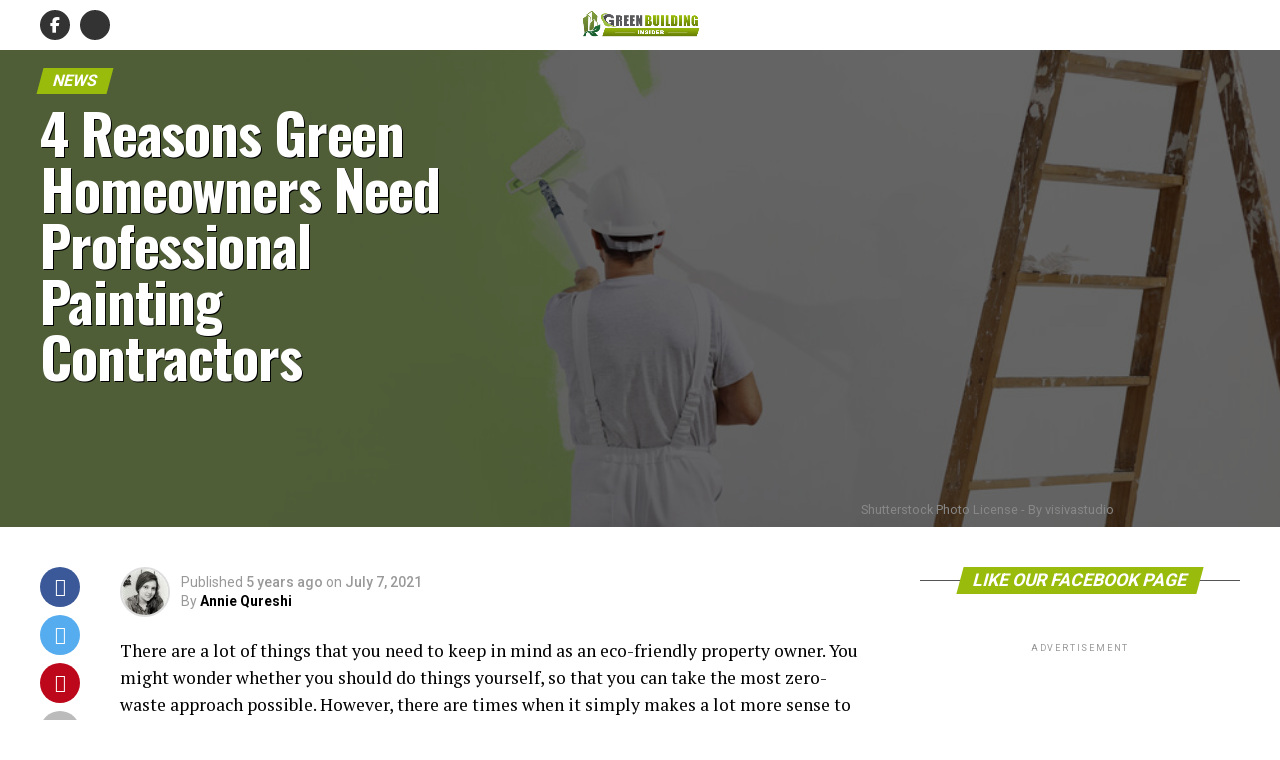

--- FILE ---
content_type: text/html
request_url: https://greenbuildinginsider.com/2057/reasons-green-homeowners-need-professional-painting-contractors
body_size: 20538
content:
<!DOCTYPE html>
<html lang="en-US">
<head>
<meta charset="UTF-8">
<meta name="viewport" id="viewport" content="width=device-width, initial-scale=1.0, maximum-scale=5.0, minimum-scale=1.0, user-scalable=yes"/>
<link rel="shortcut icon" href="https://greenbuildinginsider.com/favicon.png"/><link rel="pingback" href="https://greenbuildinginsider.com/xmlrpc.php"/>
<meta property="og:type" content="article"/>
<meta property="og:image" content="https://greenbuildinginsider.com/wp-content/uploads/2021/07/shutterstock_788826256.jpg"/>
<meta name="twitter:image" content="https://greenbuildinginsider.com/wp-content/uploads/2021/07/shutterstock_788826256.jpg"/>
<meta property="og:url" content="https://greenbuildinginsider.com/2057/reasons-green-homeowners-need-professional-painting-contractors"/>
<meta property="og:title" content="4 Reasons Green Homeowners Need Professional Painting Contractors"/>
<meta property="og:description" content="There are a lot of things that you need to keep in mind as an eco-friendly property owner. You might wonder whether you should do things yourself, so that you can take the most zero-waste approach possible. However, there are times when it simply makes a lot more sense to hire a professional. A sustainable [&hellip;]"/>
<meta name="twitter:card" content="summary_large_image">
<meta name="twitter:url" content="https://greenbuildinginsider.com/2057/reasons-green-homeowners-need-professional-painting-contractors">
<meta name="twitter:title" content="4 Reasons Green Homeowners Need Professional Painting Contractors">
<meta name="twitter:description" content="There are a lot of things that you need to keep in mind as an eco-friendly property owner. You might wonder whether you should do things yourself, so that you can take the most zero-waste approach possible. However, there are times when it simply makes a lot more sense to hire a professional. A sustainable [&hellip;]">
<meta name='robots' content='index, follow, max-image-preview:large, max-snippet:-1, max-video-preview:-1'/>
<title>4 Reasons Green Homeowners Need Professional Painting Contractors</title>
<meta name="description" content="Eco-friendly homeowners should hire the right painting professionals to make sure the job is done right without hurting the planet."/>
<link rel="canonical" href="https://greenbuildinginsider.com/2057/reasons-green-homeowners-need-professional-painting-contractors"/>
<meta property="og:locale" content="en_US"/>
<meta property="og:type" content="article"/>
<meta property="og:title" content="4 Reasons Green Homeowners Need Professional Painting Contractors"/>
<meta property="og:description" content="Eco-friendly homeowners should hire the right painting professionals to make sure the job is done right without hurting the planet."/>
<meta property="og:url" content="https://greenbuildinginsider.com/2057/reasons-green-homeowners-need-professional-painting-contractors"/>
<meta property="og:site_name" content="Green Building Insider"/>
<meta property="article:publisher" content="https://www.facebook.com/GreenBuildingInsider"/>
<meta property="article:published_time" content="2021-07-07T19:27:41+00:00"/>
<meta property="article:modified_time" content="2021-07-07T19:27:49+00:00"/>
<meta property="og:image" content="https://greenbuildinginsider.com/wp-content/uploads/2021/07/shutterstock_788826256.jpg"/>
<meta property="og:image:width" content="1000"/>
<meta property="og:image:height" content="373"/>
<meta property="og:image:type" content="image/jpeg"/>
<meta name="author" content="Annie Qureshi"/>
<meta name="twitter:card" content="summary_large_image"/>
<meta name="twitter:creator" content="@GreenBuildingI"/>
<meta name="twitter:site" content="@GreenBuildingI"/>
<meta name="twitter:label1" content="Written by"/>
<meta name="twitter:data1" content="Annie Qureshi"/>
<meta name="twitter:label2" content="Est. reading time"/>
<meta name="twitter:data2" content="4 minutes"/>
<script type="application/ld+json" class="yoast-schema-graph">{"@context":"https://schema.org","@graph":[{"@type":"Article","@id":"https://greenbuildinginsider.com/2057/reasons-green-homeowners-need-professional-painting-contractors#article","isPartOf":{"@id":"https://greenbuildinginsider.com/2057/reasons-green-homeowners-need-professional-painting-contractors"},"author":{"name":"Annie Qureshi","@id":"https://greenbuildinginsider.com/#/schema/person/1ad624245552bbfbfe796fc5a71eb954"},"headline":"4 Reasons Green Homeowners Need Professional Painting Contractors","datePublished":"2021-07-07T19:27:41+00:00","dateModified":"2021-07-07T19:27:49+00:00","mainEntityOfPage":{"@id":"https://greenbuildinginsider.com/2057/reasons-green-homeowners-need-professional-painting-contractors"},"wordCount":746,"publisher":{"@id":"https://greenbuildinginsider.com/#organization"},"image":{"@id":"https://greenbuildinginsider.com/2057/reasons-green-homeowners-need-professional-painting-contractors#primaryimage"},"thumbnailUrl":"https://greenbuildinginsider.com/wp-content/uploads/2021/07/shutterstock_788826256.jpg","keywords":["eco-friendly painters","green home","green home improvements","home improvement projects"],"articleSection":["News"],"inLanguage":"en-US"},{"@type":"WebPage","@id":"https://greenbuildinginsider.com/2057/reasons-green-homeowners-need-professional-painting-contractors","url":"https://greenbuildinginsider.com/2057/reasons-green-homeowners-need-professional-painting-contractors","name":"4 Reasons Green Homeowners Need Professional Painting Contractors","isPartOf":{"@id":"https://greenbuildinginsider.com/#website"},"primaryImageOfPage":{"@id":"https://greenbuildinginsider.com/2057/reasons-green-homeowners-need-professional-painting-contractors#primaryimage"},"image":{"@id":"https://greenbuildinginsider.com/2057/reasons-green-homeowners-need-professional-painting-contractors#primaryimage"},"thumbnailUrl":"https://greenbuildinginsider.com/wp-content/uploads/2021/07/shutterstock_788826256.jpg","datePublished":"2021-07-07T19:27:41+00:00","dateModified":"2021-07-07T19:27:49+00:00","description":"Eco-friendly homeowners should hire the right painting professionals to make sure the job is done right without hurting the planet.","breadcrumb":{"@id":"https://greenbuildinginsider.com/2057/reasons-green-homeowners-need-professional-painting-contractors#breadcrumb"},"inLanguage":"en-US","potentialAction":[{"@type":"ReadAction","target":["https://greenbuildinginsider.com/2057/reasons-green-homeowners-need-professional-painting-contractors"]}]},{"@type":"ImageObject","inLanguage":"en-US","@id":"https://greenbuildinginsider.com/2057/reasons-green-homeowners-need-professional-painting-contractors#primaryimage","url":"https://greenbuildinginsider.com/wp-content/uploads/2021/07/shutterstock_788826256.jpg","contentUrl":"https://greenbuildinginsider.com/wp-content/uploads/2021/07/shutterstock_788826256.jpg","width":1000,"height":373,"caption":"Shutterstock Photo License - By visivastudio"},{"@type":"BreadcrumbList","@id":"https://greenbuildinginsider.com/2057/reasons-green-homeowners-need-professional-painting-contractors#breadcrumb","itemListElement":[{"@type":"ListItem","position":1,"name":"Home","item":"https://greenbuildinginsider.com/"},{"@type":"ListItem","position":2,"name":"4 Reasons Green Homeowners Need Professional Painting Contractors"}]},{"@type":"WebSite","@id":"https://greenbuildinginsider.com/#website","url":"https://greenbuildinginsider.com/","name":"Green Building Insider","description":"Safe, Eco-Friendly Construction News","publisher":{"@id":"https://greenbuildinginsider.com/#organization"},"potentialAction":[{"@type":"SearchAction","target":{"@type":"EntryPoint","urlTemplate":"https://greenbuildinginsider.com/?s={search_term_string}"},"query-input":{"@type":"PropertyValueSpecification","valueRequired":true,"valueName":"search_term_string"}}],"inLanguage":"en-US"},{"@type":"Organization","@id":"https://greenbuildinginsider.com/#organization","name":"Green Building Insider","url":"https://greenbuildinginsider.com/","logo":{"@type":"ImageObject","inLanguage":"en-US","@id":"https://greenbuildinginsider.com/#/schema/logo/image/","url":"https://greenbuildinginsider.com/wp-content/uploads/2021/11/GBI.png","contentUrl":"https://greenbuildinginsider.com/wp-content/uploads/2021/11/GBI.png","width":400,"height":400,"caption":"Green Building Insider"},"image":{"@id":"https://greenbuildinginsider.com/#/schema/logo/image/"},"sameAs":["https://www.facebook.com/GreenBuildingInsider","https://x.com/GreenBuildingI"]},{"@type":"Person","@id":"https://greenbuildinginsider.com/#/schema/person/1ad624245552bbfbfe796fc5a71eb954","name":"Annie Qureshi","image":{"@type":"ImageObject","inLanguage":"en-US","@id":"https://greenbuildinginsider.com/#/schema/person/image/","url":"https://secure.gravatar.com/avatar/8a9cf7f7c288cea579d011195c869f32c8943de23dac471225300b2a8fcdc4bb?s=96&d=mm&r=g","contentUrl":"https://secure.gravatar.com/avatar/8a9cf7f7c288cea579d011195c869f32c8943de23dac471225300b2a8fcdc4bb?s=96&d=mm&r=g","caption":"Annie Qureshi"},"url":"https://greenbuildinginsider.com/author/annie-qureshi"}]}</script>
<link rel='dns-prefetch' href='//stats.wp.com'/>
<link rel='dns-prefetch' href='//fonts.googleapis.com'/>
<link rel="alternate" type="application/rss+xml" title="Green Building Insider &raquo; Feed" href="https://greenbuildinginsider.com/feed"/>
<link rel="alternate" type="application/rss+xml" title="Green Building Insider &raquo; Comments Feed" href="https://greenbuildinginsider.com/comments/feed"/>
<link rel="alternate" title="oEmbed (JSON)" type="application/json+oembed" href="https://greenbuildinginsider.com/wp-json/oembed/1.0/embed?url=https%3A%2F%2Fgreenbuildinginsider.com%2F2057%2Freasons-green-homeowners-need-professional-painting-contractors"/>
<link rel="alternate" title="oEmbed (XML)" type="text/xml+oembed" href="https://greenbuildinginsider.com/wp-json/oembed/1.0/embed?url=https%3A%2F%2Fgreenbuildinginsider.com%2F2057%2Freasons-green-homeowners-need-professional-painting-contractors&#038;format=xml"/>
<style id='wp-img-auto-sizes-contain-inline-css'>img:is([sizes=auto i],[sizes^="auto," i]){contain-intrinsic-size:3000px 1500px}</style>
<style id='wp-block-paragraph-inline-css'>.is-small-text{font-size:.875em}.is-regular-text{font-size:1em}.is-large-text{font-size:2.25em}.is-larger-text{font-size:3em}.has-drop-cap:not(:focus):first-letter{float:left;font-size:8.4em;font-style:normal;font-weight:100;line-height:.68;margin:.05em .1em 0 0;text-transform:uppercase}body.rtl .has-drop-cap:not(:focus):first-letter{float:none;margin-left:.1em}p.has-drop-cap.has-background{overflow:hidden}:root :where(p.has-background){padding:1.25em 2.375em}:where(p.has-text-color:not(.has-link-color)) a{color:inherit}p.has-text-align-left[style*="writing-mode:vertical-lr"],p.has-text-align-right[style*="writing-mode:vertical-rl"]{rotate:180deg}</style>
<style id='wp-block-heading-inline-css'>h1:where(.wp-block-heading).has-background,h2:where(.wp-block-heading).has-background,h3:where(.wp-block-heading).has-background,h4:where(.wp-block-heading).has-background,h5:where(.wp-block-heading).has-background,h6:where(.wp-block-heading).has-background{padding:1.25em 2.375em}h1.has-text-align-left[style*=writing-mode]:where([style*=vertical-lr]),h1.has-text-align-right[style*=writing-mode]:where([style*=vertical-rl]),h2.has-text-align-left[style*=writing-mode]:where([style*=vertical-lr]),h2.has-text-align-right[style*=writing-mode]:where([style*=vertical-rl]),h3.has-text-align-left[style*=writing-mode]:where([style*=vertical-lr]),h3.has-text-align-right[style*=writing-mode]:where([style*=vertical-rl]),h4.has-text-align-left[style*=writing-mode]:where([style*=vertical-lr]),h4.has-text-align-right[style*=writing-mode]:where([style*=vertical-rl]),h5.has-text-align-left[style*=writing-mode]:where([style*=vertical-lr]),h5.has-text-align-right[style*=writing-mode]:where([style*=vertical-rl]),h6.has-text-align-left[style*=writing-mode]:where([style*=vertical-lr]),h6.has-text-align-right[style*=writing-mode]:where([style*=vertical-rl]){rotate:180deg}</style>
<style id='wp-emoji-styles-inline-css'>img.wp-smiley, img.emoji{display:inline !important;border:none !important;box-shadow:none !important;height:1em !important;width:1em !important;margin:0 0.07em !important;vertical-align:-0.1em !important;background:none !important;padding:0 !important;}</style>
<style id='wp-block-library-inline-css'>:root{--wp-block-synced-color:#7a00df;--wp-block-synced-color--rgb:122,0,223;--wp-bound-block-color:var(--wp-block-synced-color);--wp-editor-canvas-background:#ddd;--wp-admin-theme-color:#007cba;--wp-admin-theme-color--rgb:0,124,186;--wp-admin-theme-color-darker-10:#006ba1;--wp-admin-theme-color-darker-10--rgb:0,107,160.5;--wp-admin-theme-color-darker-20:#005a87;--wp-admin-theme-color-darker-20--rgb:0,90,135;--wp-admin-border-width-focus:2px}@media (min-resolution:192dpi){:root{--wp-admin-border-width-focus:1.5px}}.wp-element-button{cursor:pointer}:root .has-very-light-gray-background-color{background-color:#eee}:root .has-very-dark-gray-background-color{background-color:#313131}:root .has-very-light-gray-color{color:#eee}:root .has-very-dark-gray-color{color:#313131}:root .has-vivid-green-cyan-to-vivid-cyan-blue-gradient-background{background:linear-gradient(135deg,#00d084,#0693e3)}:root .has-purple-crush-gradient-background{background:linear-gradient(135deg,#34e2e4,#4721fb 50%,#ab1dfe)}:root .has-hazy-dawn-gradient-background{background:linear-gradient(135deg,#faaca8,#dad0ec)}:root .has-subdued-olive-gradient-background{background:linear-gradient(135deg,#fafae1,#67a671)}:root .has-atomic-cream-gradient-background{background:linear-gradient(135deg,#fdd79a,#004a59)}:root .has-nightshade-gradient-background{background:linear-gradient(135deg,#330968,#31cdcf)}:root .has-midnight-gradient-background{background:linear-gradient(135deg,#020381,#2874fc)}:root{--wp--preset--font-size--normal:16px;--wp--preset--font-size--huge:42px}.has-regular-font-size{font-size:1em}.has-larger-font-size{font-size:2.625em}.has-normal-font-size{font-size:var(--wp--preset--font-size--normal)}.has-huge-font-size{font-size:var(--wp--preset--font-size--huge)}.has-text-align-center{text-align:center}.has-text-align-left{text-align:left}.has-text-align-right{text-align:right}.has-fit-text{white-space:nowrap!important}#end-resizable-editor-section{display:none}.aligncenter{clear:both}.items-justified-left{justify-content:flex-start}.items-justified-center{justify-content:center}.items-justified-right{justify-content:flex-end}.items-justified-space-between{justify-content:space-between}.screen-reader-text{border:0;clip-path:inset(50%);height:1px;margin:-1px;overflow:hidden;padding:0;position:absolute;width:1px;word-wrap:normal!important}.screen-reader-text:focus{background-color:#ddd;clip-path:none;color:#444;display:block;font-size:1em;height:auto;left:5px;line-height:normal;padding:15px 23px 14px;text-decoration:none;top:5px;width:auto;z-index:100000}html :where(.has-border-color){border-style:solid}html :where([style*=border-top-color]){border-top-style:solid}html :where([style*=border-right-color]){border-right-style:solid}html :where([style*=border-bottom-color]){border-bottom-style:solid}html :where([style*=border-left-color]){border-left-style:solid}html :where([style*=border-width]){border-style:solid}html :where([style*=border-top-width]){border-top-style:solid}html :where([style*=border-right-width]){border-right-style:solid}html :where([style*=border-bottom-width]){border-bottom-style:solid}html :where([style*=border-left-width]){border-left-style:solid}html :where(img[class*=wp-image-]){height:auto;max-width:100%}:where(figure){margin:0 0 1em}html :where(.is-position-sticky){--wp-admin--admin-bar--position-offset:var(--wp-admin--admin-bar--height,0px)}@media screen and (max-width:600px){html :where(.is-position-sticky){--wp-admin--admin-bar--position-offset:0px}}</style><style id='global-styles-inline-css'>:root{--wp--preset--aspect-ratio--square:1;--wp--preset--aspect-ratio--4-3:4/3;--wp--preset--aspect-ratio--3-4:3/4;--wp--preset--aspect-ratio--3-2:3/2;--wp--preset--aspect-ratio--2-3:2/3;--wp--preset--aspect-ratio--16-9:16/9;--wp--preset--aspect-ratio--9-16:9/16;--wp--preset--color--black:#000000;--wp--preset--color--cyan-bluish-gray:#abb8c3;--wp--preset--color--white:#ffffff;--wp--preset--color--pale-pink:#f78da7;--wp--preset--color--vivid-red:#cf2e2e;--wp--preset--color--luminous-vivid-orange:#ff6900;--wp--preset--color--luminous-vivid-amber:#fcb900;--wp--preset--color--light-green-cyan:#7bdcb5;--wp--preset--color--vivid-green-cyan:#00d084;--wp--preset--color--pale-cyan-blue:#8ed1fc;--wp--preset--color--vivid-cyan-blue:#0693e3;--wp--preset--color--vivid-purple:#9b51e0;--wp--preset--gradient--vivid-cyan-blue-to-vivid-purple:linear-gradient(135deg,rgb(6,147,227) 0%,rgb(155,81,224) 100%);--wp--preset--gradient--light-green-cyan-to-vivid-green-cyan:linear-gradient(135deg,rgb(122,220,180) 0%,rgb(0,208,130) 100%);--wp--preset--gradient--luminous-vivid-amber-to-luminous-vivid-orange:linear-gradient(135deg,rgb(252,185,0) 0%,rgb(255,105,0) 100%);--wp--preset--gradient--luminous-vivid-orange-to-vivid-red:linear-gradient(135deg,rgb(255,105,0) 0%,rgb(207,46,46) 100%);--wp--preset--gradient--very-light-gray-to-cyan-bluish-gray:linear-gradient(135deg,rgb(238,238,238) 0%,rgb(169,184,195) 100%);--wp--preset--gradient--cool-to-warm-spectrum:linear-gradient(135deg,rgb(74,234,220) 0%,rgb(151,120,209) 20%,rgb(207,42,186) 40%,rgb(238,44,130) 60%,rgb(251,105,98) 80%,rgb(254,248,76) 100%);--wp--preset--gradient--blush-light-purple:linear-gradient(135deg,rgb(255,206,236) 0%,rgb(152,150,240) 100%);--wp--preset--gradient--blush-bordeaux:linear-gradient(135deg,rgb(254,205,165) 0%,rgb(254,45,45) 50%,rgb(107,0,62) 100%);--wp--preset--gradient--luminous-dusk:linear-gradient(135deg,rgb(255,203,112) 0%,rgb(199,81,192) 50%,rgb(65,88,208) 100%);--wp--preset--gradient--pale-ocean:linear-gradient(135deg,rgb(255,245,203) 0%,rgb(182,227,212) 50%,rgb(51,167,181) 100%);--wp--preset--gradient--electric-grass:linear-gradient(135deg,rgb(202,248,128) 0%,rgb(113,206,126) 100%);--wp--preset--gradient--midnight:linear-gradient(135deg,rgb(2,3,129) 0%,rgb(40,116,252) 100%);--wp--preset--font-size--small:13px;--wp--preset--font-size--medium:20px;--wp--preset--font-size--large:36px;--wp--preset--font-size--x-large:42px;--wp--preset--spacing--20:0.44rem;--wp--preset--spacing--30:0.67rem;--wp--preset--spacing--40:1rem;--wp--preset--spacing--50:1.5rem;--wp--preset--spacing--60:2.25rem;--wp--preset--spacing--70:3.38rem;--wp--preset--spacing--80:5.06rem;--wp--preset--shadow--natural:6px 6px 9px rgba(0, 0, 0, 0.2);--wp--preset--shadow--deep:12px 12px 50px rgba(0, 0, 0, 0.4);--wp--preset--shadow--sharp:6px 6px 0px rgba(0, 0, 0, 0.2);--wp--preset--shadow--outlined:6px 6px 0px -3px rgb(255, 255, 255), 6px 6px rgb(0, 0, 0);--wp--preset--shadow--crisp:6px 6px 0px rgb(0, 0, 0);}:where(.is-layout-flex){gap:0.5em;}:where(.is-layout-grid){gap:0.5em;}body .is-layout-flex{display:flex;}.is-layout-flex{flex-wrap:wrap;align-items:center;}.is-layout-flex > :is(*, div){margin:0;}body .is-layout-grid{display:grid;}.is-layout-grid > :is(*, div){margin:0;}:where(.wp-block-columns.is-layout-flex){gap:2em;}:where(.wp-block-columns.is-layout-grid){gap:2em;}:where(.wp-block-post-template.is-layout-flex){gap:1.25em;}:where(.wp-block-post-template.is-layout-grid){gap:1.25em;}.has-black-color{color:var(--wp--preset--color--black) !important;}.has-cyan-bluish-gray-color{color:var(--wp--preset--color--cyan-bluish-gray) !important;}.has-white-color{color:var(--wp--preset--color--white) !important;}.has-pale-pink-color{color:var(--wp--preset--color--pale-pink) !important;}.has-vivid-red-color{color:var(--wp--preset--color--vivid-red) !important;}.has-luminous-vivid-orange-color{color:var(--wp--preset--color--luminous-vivid-orange) !important;}.has-luminous-vivid-amber-color{color:var(--wp--preset--color--luminous-vivid-amber) !important;}.has-light-green-cyan-color{color:var(--wp--preset--color--light-green-cyan) !important;}.has-vivid-green-cyan-color{color:var(--wp--preset--color--vivid-green-cyan) !important;}.has-pale-cyan-blue-color{color:var(--wp--preset--color--pale-cyan-blue) !important;}.has-vivid-cyan-blue-color{color:var(--wp--preset--color--vivid-cyan-blue) !important;}.has-vivid-purple-color{color:var(--wp--preset--color--vivid-purple) !important;}.has-black-background-color{background-color:var(--wp--preset--color--black) !important;}.has-cyan-bluish-gray-background-color{background-color:var(--wp--preset--color--cyan-bluish-gray) !important;}.has-white-background-color{background-color:var(--wp--preset--color--white) !important;}.has-pale-pink-background-color{background-color:var(--wp--preset--color--pale-pink) !important;}.has-vivid-red-background-color{background-color:var(--wp--preset--color--vivid-red) !important;}.has-luminous-vivid-orange-background-color{background-color:var(--wp--preset--color--luminous-vivid-orange) !important;}.has-luminous-vivid-amber-background-color{background-color:var(--wp--preset--color--luminous-vivid-amber) !important;}.has-light-green-cyan-background-color{background-color:var(--wp--preset--color--light-green-cyan) !important;}.has-vivid-green-cyan-background-color{background-color:var(--wp--preset--color--vivid-green-cyan) !important;}.has-pale-cyan-blue-background-color{background-color:var(--wp--preset--color--pale-cyan-blue) !important;}.has-vivid-cyan-blue-background-color{background-color:var(--wp--preset--color--vivid-cyan-blue) !important;}.has-vivid-purple-background-color{background-color:var(--wp--preset--color--vivid-purple) !important;}.has-black-border-color{border-color:var(--wp--preset--color--black) !important;}.has-cyan-bluish-gray-border-color{border-color:var(--wp--preset--color--cyan-bluish-gray) !important;}.has-white-border-color{border-color:var(--wp--preset--color--white) !important;}.has-pale-pink-border-color{border-color:var(--wp--preset--color--pale-pink) !important;}.has-vivid-red-border-color{border-color:var(--wp--preset--color--vivid-red) !important;}.has-luminous-vivid-orange-border-color{border-color:var(--wp--preset--color--luminous-vivid-orange) !important;}.has-luminous-vivid-amber-border-color{border-color:var(--wp--preset--color--luminous-vivid-amber) !important;}.has-light-green-cyan-border-color{border-color:var(--wp--preset--color--light-green-cyan) !important;}.has-vivid-green-cyan-border-color{border-color:var(--wp--preset--color--vivid-green-cyan) !important;}.has-pale-cyan-blue-border-color{border-color:var(--wp--preset--color--pale-cyan-blue) !important;}.has-vivid-cyan-blue-border-color{border-color:var(--wp--preset--color--vivid-cyan-blue) !important;}.has-vivid-purple-border-color{border-color:var(--wp--preset--color--vivid-purple) !important;}.has-vivid-cyan-blue-to-vivid-purple-gradient-background{background:var(--wp--preset--gradient--vivid-cyan-blue-to-vivid-purple) !important;}.has-light-green-cyan-to-vivid-green-cyan-gradient-background{background:var(--wp--preset--gradient--light-green-cyan-to-vivid-green-cyan) !important;}.has-luminous-vivid-amber-to-luminous-vivid-orange-gradient-background{background:var(--wp--preset--gradient--luminous-vivid-amber-to-luminous-vivid-orange) !important;}.has-luminous-vivid-orange-to-vivid-red-gradient-background{background:var(--wp--preset--gradient--luminous-vivid-orange-to-vivid-red) !important;}.has-very-light-gray-to-cyan-bluish-gray-gradient-background{background:var(--wp--preset--gradient--very-light-gray-to-cyan-bluish-gray) !important;}.has-cool-to-warm-spectrum-gradient-background{background:var(--wp--preset--gradient--cool-to-warm-spectrum) !important;}.has-blush-light-purple-gradient-background{background:var(--wp--preset--gradient--blush-light-purple) !important;}.has-blush-bordeaux-gradient-background{background:var(--wp--preset--gradient--blush-bordeaux) !important;}.has-luminous-dusk-gradient-background{background:var(--wp--preset--gradient--luminous-dusk) !important;}.has-pale-ocean-gradient-background{background:var(--wp--preset--gradient--pale-ocean) !important;}.has-electric-grass-gradient-background{background:var(--wp--preset--gradient--electric-grass) !important;}.has-midnight-gradient-background{background:var(--wp--preset--gradient--midnight) !important;}.has-small-font-size{font-size:var(--wp--preset--font-size--small) !important;}.has-medium-font-size{font-size:var(--wp--preset--font-size--medium) !important;}.has-large-font-size{font-size:var(--wp--preset--font-size--large) !important;}.has-x-large-font-size{font-size:var(--wp--preset--font-size--x-large) !important;}</style>
<style id='classic-theme-styles-inline-css'>.wp-block-button__link{color:#fff;background-color:#32373c;border-radius:9999px;box-shadow:none;text-decoration:none;padding:calc(.667em + 2px) calc(1.333em + 2px);font-size:1.125em}.wp-block-file__button{background:#32373c;color:#fff;text-decoration:none}</style>
<link rel="stylesheet" type="text/css" href="//greenbuildinginsider.com/wp-content/cache/wpfc-minified/22r1id4h/9pv7f.css" media="all"/>
<style id='mvp-custom-style-inline-css'>#mvp-wallpaper{background:url() no-repeat 50% 0;}
#mvp-foot-copy a{color:#99bb0b;}
#mvp-content-main p a,
#mvp-content-main ul a,
#mvp-content-main ol a,
.mvp-post-add-main p a, .mvp-post-add-main ul a, .mvp-post-add-main ol a{box-shadow:inset 0 -4px 0 #99bb0b;}
#mvp-content-main p a:hover,
#mvp-content-main ul a:hover,
#mvp-content-main ol a:hover,
.mvp-post-add-main p a:hover, .mvp-post-add-main ul a:hover, .mvp-post-add-main ol a:hover{background:#99bb0b;}
a, a:visited, .post-info-name a, .woocommerce .woocommerce-breadcrumb a{color:#238340;}
#mvp-side-wrap a:hover{color:#238340;}
.mvp-fly-top:hover, .mvp-vid-box-wrap, ul.mvp-soc-mob-list li.mvp-soc-mob-com{background:#238340;}
nav.mvp-fly-nav-menu ul li.menu-item-has-children:after, .mvp-feat1-left-wrap span.mvp-cd-cat, .mvp-widget-feat1-top-story span.mvp-cd-cat, .mvp-widget-feat2-left-cont span.mvp-cd-cat, .mvp-widget-dark-feat span.mvp-cd-cat, .mvp-widget-dark-sub span.mvp-cd-cat, .mvp-vid-wide-text span.mvp-cd-cat, .mvp-feat2-top-text span.mvp-cd-cat, .mvp-feat3-main-story span.mvp-cd-cat, .mvp-feat3-sub-text span.mvp-cd-cat, .mvp-feat4-main-text span.mvp-cd-cat, .woocommerce-message:before, .woocommerce-info:before, .woocommerce-message:before{color:#238340;}
#searchform input,
.mvp-authors-name{border-bottom:1px solid #238340;}
.mvp-fly-top:hover{border-top:1px solid #238340;border-left:1px solid #238340;border-bottom:1px solid #238340;}
.woocommerce .widget_price_filter .ui-slider .ui-slider-handle, .woocommerce #respond input#submit.alt,
.woocommerce a.button.alt, .woocommerce button.button.alt, .woocommerce input.button.alt, .woocommerce #respond input#submit.alt:hover,
.woocommerce a.button.alt:hover, .woocommerce button.button.alt:hover, .woocommerce input.button.alt:hover{background-color:#238340;}
.woocommerce-error, .woocommerce-info, .woocommerce-message{border-top-color:#238340;}
ul.mvp-feat1-list-buts li.active span.mvp-feat1-list-but, span.mvp-widget-home-title, span.mvp-post-cat, span.mvp-feat1-pop-head{background:#99bb0b;}
.woocommerce span.onsale{background-color:#99bb0b;}
.mvp-widget-feat2-side-more-but, .woocommerce .star-rating span:before, span.mvp-prev-next-label, .mvp-cat-date-wrap .sticky{color:#99bb0b !important;}
#mvp-main-nav-top,
#mvp-fly-wrap,
.mvp-soc-mob-right, #mvp-main-nav-small-cont{background:#ffffff;}
#mvp-main-nav-small .mvp-fly-but-wrap span,
#mvp-main-nav-small .mvp-search-but-wrap span,
.mvp-nav-top-left .mvp-fly-but-wrap span, #mvp-fly-wrap .mvp-fly-but-wrap span{background:#555555;}
.mvp-nav-top-right .mvp-nav-search-but, span.mvp-fly-soc-head, .mvp-soc-mob-right i, #mvp-main-nav-small span.mvp-nav-search-but,
#mvp-main-nav-small .mvp-nav-menu ul li a{color:#555555;}
#mvp-main-nav-small .mvp-nav-menu ul li.menu-item-has-children a:after{border-color:#555555 transparent transparent transparent;}
#mvp-nav-top-wrap span.mvp-nav-search-but:hover,
#mvp-main-nav-small span.mvp-nav-search-but:hover{color:#99bb0b;}
#mvp-nav-top-wrap .mvp-fly-but-wrap:hover span,
#mvp-main-nav-small .mvp-fly-but-wrap:hover span,
span.mvp-woo-cart-num:hover{background:#99bb0b;}
#mvp-main-nav-bot-cont{background:#ffffff;}
#mvp-nav-bot-wrap .mvp-fly-but-wrap span,
#mvp-nav-bot-wrap .mvp-search-but-wrap span{background:#000000;}
#mvp-nav-bot-wrap span.mvp-nav-search-but,
#mvp-nav-bot-wrap .mvp-nav-menu ul li a{color:#000000;}
#mvp-nav-bot-wrap .mvp-nav-menu ul li.menu-item-has-children a:after{border-color:#000000 transparent transparent transparent;}
.mvp-nav-menu ul li:hover a{border-bottom:5px solid #238340;}
#mvp-nav-bot-wrap .mvp-fly-but-wrap:hover span{background:#238340;}
#mvp-nav-bot-wrap span.mvp-nav-search-but:hover{color:#238340;}
body, .mvp-feat1-feat-text p, .mvp-feat2-top-text p, .mvp-feat3-main-text p, .mvp-feat3-sub-text p, #searchform input,
.mvp-author-info-text, span.mvp-post-excerpt, .mvp-nav-menu ul li ul.sub-menu li a, nav.mvp-fly-nav-menu ul li a, .mvp-ad-label, span.mvp-feat-caption, .mvp-post-tags a, .mvp-post-tags a:visited, span.mvp-author-box-name a, #mvp-author-box-text p,
.mvp-post-gallery-text p, ul.mvp-soc-mob-list li span, #comments,
h3#reply-title,
h2.comments, #mvp-foot-copy p,
span.mvp-fly-soc-head, .mvp-post-tags-header, span.mvp-prev-next-label, span.mvp-post-add-link-but, #mvp-comments-button a,
#mvp-comments-button span.mvp-comment-but-text,
.woocommerce ul.product_list_widget span.product-title, .woocommerce ul.product_list_widget li a, .woocommerce #reviews #comments ol.commentlist li .comment-text p.meta,
.woocommerce div.product p.price, .woocommerce div.product p.price ins, .woocommerce div.product p.price del, .woocommerce ul.products li.product .price del, .woocommerce ul.products li.product .price ins, .woocommerce ul.products li.product .price, .woocommerce #respond input#submit,
.woocommerce a.button, .woocommerce button.button, .woocommerce input.button, .woocommerce .widget_price_filter .price_slider_amount .button, .woocommerce span.onsale, .woocommerce-review-link, #woo-content p.woocommerce-result-count,
.woocommerce div.product .woocommerce-tabs ul.tabs li a, a.mvp-inf-more-but, span.mvp-cont-read-but, span.mvp-cd-cat, span.mvp-cd-date, .mvp-feat4-main-text p, span.mvp-woo-cart-num, span.mvp-widget-home-title2, .wp-caption, #mvp-content-main p.wp-caption-text,
.gallery-caption, .mvp-post-add-main p.wp-caption-text, #bbpress-forums,
#bbpress-forums p,
.protected-post-form input, #mvp-feat6-text p{font-family:'Roboto', sans-serif;font-display:swap;}
.mvp-blog-story-text p, span.mvp-author-page-desc, #mvp-404 p,
.mvp-widget-feat1-bot-text p, .mvp-widget-feat2-left-text p, .mvp-flex-story-text p, .mvp-search-text p, #mvp-content-main p,
.mvp-post-add-main p, #mvp-content-main ul li,
#mvp-content-main ol li,
.rwp-summary, .rwp-u-review__comment, .mvp-feat5-mid-main-text p, .mvp-feat5-small-main-text p, #mvp-content-main .wp-block-button__link,
.wp-block-audio figcaption, .wp-block-video figcaption, .wp-block-embed figcaption, .wp-block-verse pre, pre.wp-block-verse{font-family:'PT Serif', sans-serif;font-display:swap;}
.mvp-nav-menu ul li a, #mvp-foot-menu ul li a{font-family:'Oswald', sans-serif;font-display:swap;}
.mvp-feat1-sub-text h2, .mvp-feat1-pop-text h2, .mvp-feat1-list-text h2, .mvp-widget-feat1-top-text h2, .mvp-widget-feat1-bot-text h2, .mvp-widget-dark-feat-text h2, .mvp-widget-dark-sub-text h2, .mvp-widget-feat2-left-text h2, .mvp-widget-feat2-right-text h2, .mvp-blog-story-text h2, .mvp-flex-story-text h2, .mvp-vid-wide-more-text p, .mvp-prev-next-text p, .mvp-related-text, .mvp-post-more-text p, h2.mvp-authors-latest a, .mvp-feat2-bot-text h2, .mvp-feat3-sub-text h2, .mvp-feat3-main-text h2, .mvp-feat4-main-text h2, .mvp-feat5-text h2, .mvp-feat5-mid-main-text h2, .mvp-feat5-small-main-text h2, .mvp-feat5-mid-sub-text h2, #mvp-feat6-text h2,
.alp-related-posts-wrapper .alp-related-post .post-title{font-family:'Oswald', sans-serif;font-display:swap;}
.mvp-feat2-top-text h2, .mvp-feat1-feat-text h2, h1.mvp-post-title, h1.mvp-post-title-wide, .mvp-drop-nav-title h4, #mvp-content-main blockquote p,
.mvp-post-add-main blockquote p, #mvp-content-main p.has-large-font-size,
#mvp-404 h1,
#woo-content h1.page-title,
.woocommerce div.product .product_title, .woocommerce ul.products li.product h3, .alp-related-posts .current .post-title{font-family:'Oswald', sans-serif;font-display:swap;}
span.mvp-feat1-pop-head, .mvp-feat1-pop-text:before, span.mvp-feat1-list-but, span.mvp-widget-home-title, .mvp-widget-feat2-side-more, span.mvp-post-cat, span.mvp-page-head, h1.mvp-author-top-head, .mvp-authors-name, #mvp-content-main h1,
#mvp-content-main h2,
#mvp-content-main h3,
#mvp-content-main h4,
#mvp-content-main h5,
#mvp-content-main h6,
.woocommerce .related h2, .woocommerce div.product .woocommerce-tabs .panel h2, .woocommerce div.product .product_title, .mvp-feat5-side-list .mvp-feat1-list-img:after{font-family:'Roboto', sans-serif;font-display:swap;}
.mvp-vid-box-wrap, .mvp-feat1-left-wrap span.mvp-cd-cat, .mvp-widget-feat1-top-story span.mvp-cd-cat, .mvp-widget-feat2-left-cont span.mvp-cd-cat, .mvp-widget-dark-feat span.mvp-cd-cat, .mvp-widget-dark-sub span.mvp-cd-cat, .mvp-vid-wide-text span.mvp-cd-cat, .mvp-feat2-top-text span.mvp-cd-cat, .mvp-feat3-main-story span.mvp-cd-cat{color:#fff;}
span.mvp-nav-soc-but, ul.mvp-fly-soc-list li a, span.mvp-woo-cart-num{background:rgba(0,0,0,.8);}
span.mvp-woo-cart-icon{color:rgba(0,0,0,.8);}
nav.mvp-fly-nav-menu ul li, nav.mvp-fly-nav-menu ul li ul.sub-menu{border-top:1px solid rgba(0,0,0,.1);}
nav.mvp-fly-nav-menu ul li a{color:#000;}
.mvp-drop-nav-title h4{color:#000;}
#mvp-leader-wrap{position:relative;}
#mvp-site-main{margin-top:0;}
#mvp-leader-wrap{top:0 !important;}
@media screen and (max-width:479px){
.single #mvp-content-body-top{max-height:400px;}
.single .mvp-cont-read-but-wrap{display:inline;}
}
.mvp-nav-soc-wrap{margin-top:-15px;height:30px;}
span.mvp-nav-soc-but{font-size:16px;padding-top:7px;width:30px;height:23px;}
#mvp-main-nav-top{padding:10px 0 !important;height:30px !important;z-index:9999;}
.mvp-nav-top-wrap, .mvp-nav-top-mid{height:30px !important;}
.mvp-nav-top-mid img{height:100% !important;}
#mvp-main-nav-bot{border-bottom:none;display:none;height:0;}
.mvp-nav-top-mid img{margin-left:0;}
.mvp-nav-top-left-out{margin-left:-200px;}
.mvp-nav-top-left-in{margin-left:200px;}
.mvp-nav-top-left{display:block;}
.alp-advert{display:none;}
.alp-related-posts-wrapper .alp-related-posts .current{margin:0 0 10px;}</style>
<link rel="stylesheet" type="text/css" href="//greenbuildinginsider.com/wp-content/cache/wpfc-minified/qxoooml3/9pv7f.css" media="all"/>
<link rel="https://api.w.org/" href="https://greenbuildinginsider.com/wp-json/"/><link rel="alternate" title="JSON" type="application/json" href="https://greenbuildinginsider.com/wp-json/wp/v2/posts/2057"/><link rel="EditURI" type="application/rsd+xml" title="RSD" href="https://greenbuildinginsider.com/xmlrpc.php?rsd"/>
<meta name="generator" content="WordPress 6.9"/>
<link rel='shortlink' href='https://wp.me/p9FrCl-xb'/>
<style>img#wpstats{display:none}</style>
<link rel="amphtml" href="https://greenbuildinginsider.com/2057/reasons-green-homeowners-need-professional-painting-contractors/amp">
<script data-wpfc-render="false">var Wpfcll={s:[],osl:0,scroll:false,i:function(){Wpfcll.ss();window.addEventListener('load',function(){let observer=new MutationObserver(mutationRecords=>{Wpfcll.osl=Wpfcll.s.length;Wpfcll.ss();if(Wpfcll.s.length > Wpfcll.osl){Wpfcll.ls(false);}});observer.observe(document.getElementsByTagName("html")[0],{childList:true,attributes:true,subtree:true,attributeFilter:["src"],attributeOldValue:false,characterDataOldValue:false});Wpfcll.ls(true);});window.addEventListener('scroll',function(){Wpfcll.scroll=true;Wpfcll.ls(false);});window.addEventListener('resize',function(){Wpfcll.scroll=true;Wpfcll.ls(false);});window.addEventListener('click',function(){Wpfcll.scroll=true;Wpfcll.ls(false);});},c:function(e,pageload){var w=document.documentElement.clientHeight || body.clientHeight;var n=0;if(pageload){n=0;}else{n=(w > 800) ? 800:200;n=Wpfcll.scroll ? 800:n;}var er=e.getBoundingClientRect();var t=0;var p=e.parentNode ? e.parentNode:false;if(typeof p.getBoundingClientRect=="undefined"){var pr=false;}else{var pr=p.getBoundingClientRect();}if(er.x==0 && er.y==0){for(var i=0;i < 10;i++){if(p){if(pr.x==0 && pr.y==0){if(p.parentNode){p=p.parentNode;}if(typeof p.getBoundingClientRect=="undefined"){pr=false;}else{pr=p.getBoundingClientRect();}}else{t=pr.top;break;}}};}else{t=er.top;}if(w - t+n > 0){return true;}return false;},r:function(e,pageload){var s=this;var oc,ot;try{oc=e.getAttribute("data-wpfc-original-src");ot=e.getAttribute("data-wpfc-original-srcset");originalsizes=e.getAttribute("data-wpfc-original-sizes");if(s.c(e,pageload)){if(oc || ot){if(e.tagName=="DIV" || e.tagName=="A" || e.tagName=="SPAN"){e.style.backgroundImage="url("+oc+")";e.removeAttribute("data-wpfc-original-src");e.removeAttribute("data-wpfc-original-srcset");e.removeAttribute("onload");}else{if(oc){e.setAttribute('src',oc);}if(ot){e.setAttribute('srcset',ot);}if(originalsizes){e.setAttribute('sizes',originalsizes);}if(e.getAttribute("alt") && e.getAttribute("alt")=="blank"){e.removeAttribute("alt");}e.removeAttribute("data-wpfc-original-src");e.removeAttribute("data-wpfc-original-srcset");e.removeAttribute("data-wpfc-original-sizes");e.removeAttribute("onload");if(e.tagName=="IFRAME"){var y="https://www.youtube.com/embed/";if(navigator.userAgent.match(/\sEdge?\/\d/i)){e.setAttribute('src',e.getAttribute("src").replace(/.+\/templates\/youtube\.html\#/,y));}e.onload=function(){if(typeof window.jQuery !="undefined"){if(jQuery.fn.fitVids){jQuery(e).parent().fitVids({customSelector:"iframe[src]"});}}var s=e.getAttribute("src").match(/templates\/youtube\.html\#(.+)/);if(s){try{var i=e.contentDocument || e.contentWindow;if(i.location.href=="about:blank"){e.setAttribute('src',y+s[1]);}}catch(err){e.setAttribute('src',y+s[1]);}}}}}}else{if(e.tagName=="NOSCRIPT"){if(typeof window.jQuery !="undefined"){if(jQuery(e).attr("data-type")=="wpfc"){e.removeAttribute("data-type");jQuery(e).after(jQuery(e).text());}}}}}}catch(error){console.log(error);console.log("==>",e);}},ss:function(){var i=Array.prototype.slice.call(document.getElementsByTagName("img"));var f=Array.prototype.slice.call(document.getElementsByTagName("iframe"));var d=Array.prototype.slice.call(document.getElementsByTagName("div"));var a=Array.prototype.slice.call(document.getElementsByTagName("a"));var s=Array.prototype.slice.call(document.getElementsByTagName("span"));var n=Array.prototype.slice.call(document.getElementsByTagName("noscript"));this.s=i.concat(f).concat(d).concat(a).concat(s).concat(n);},ls:function(pageload){var s=this;[].forEach.call(s.s,function(e,index){s.r(e,pageload);});}};document.addEventListener('DOMContentLoaded',function(){wpfci();});function wpfci(){Wpfcll.i();}</script>
</head>
<body class="wp-singular post-template-default single single-post postid-2057 single-format-standard wp-embed-responsive wp-theme-zox-news">
<div id="mvp-fly-wrap">
<div id="mvp-fly-menu-top" class="left relative">
<div class="mvp-fly-top-out left relative">
<div class="mvp-fly-top-in">
<div id="mvp-fly-logo" class="left relative"> <a href="https://greenbuildinginsider.com/"><img onload="Wpfcll.r(this,true);" src="https://greenbuildinginsider.com/wp-content/plugins/wp-fastest-cache-premium/pro/images/blank.gif" data-wpfc-original-src="https://greenbuildinginsider.com/wp-content/uploads/2020/07/logo.png" alt="Green Building Insider" data-rjs="2"/></a></div></div><div class="mvp-fly-but-wrap mvp-fly-but-menu mvp-fly-but-click"> <span></span> <span></span> <span></span> <span></span></div></div></div><div id="mvp-fly-menu-wrap">
<nav class="mvp-fly-nav-menu left relative">
<div class="menu"><ul> <li class="page_item page-item-11"><a href="https://greenbuildinginsider.com/about">About Green Building Insider</a></li> <li class="page_item page-item-3151"><a href="https://greenbuildinginsider.com/checkout">Checkout</a></li> <li class="page_item page-item-3152"><a href="https://greenbuildinginsider.com/checkout-2">Checkout</a></li> <li class="page_item page-item-87"><a href="https://greenbuildinginsider.com/">Green Building Insider</a></li> <li class="page_item page-item-3153"><a href="https://greenbuildinginsider.com/order-confirmation">Order Confirmation</a></li> <li class="page_item page-item-3154"><a href="https://greenbuildinginsider.com/order-failed">Order Failed</a></li> </ul></div></nav></div><div id="mvp-fly-soc-wrap"> <span class="mvp-fly-soc-head">Connect with us</span> <ul class="mvp-fly-soc-list left relative"> <li><a href="https://www.facebook.com/GreenBuildingInsider" target="_blank" class="fab fa-facebook-f"></a></li> <li><a href="https://twitter.com/GreenBuildingI" target="_blank" class="fa-brands fa-x-twitter"></a></li> </ul></div></div><div id="mvp-site" class="left relative">
<div id="mvp-search-wrap">
<div id="mvp-search-box"> <form method="get" id="searchform" action="https://greenbuildinginsider.com/"> <input type="text" name="s" id="s" value="Search" onfocus='if (this.value == "Search") { this.value = ""; }' onblur='if (this.value == "") { this.value = "Search"; }' /> <input type="hidden" id="searchsubmit" value="Search" /> </form></div><div class="mvp-search-but-wrap mvp-search-click"> <span></span> <span></span></div></div><div id="mvp-site-wall" class="left relative">
<div id="mvp-site-main" class="left relative">
<header id="mvp-main-head-wrap" class="left relative">
<nav id="mvp-main-nav-wrap" class="left relative">
<div id="mvp-main-nav-top" class="left relative">
<div class="mvp-main-box">
<div id="mvp-nav-top-wrap" class="left relative">
<div class="mvp-nav-top-right-out left relative">
<div class="mvp-nav-top-right-in">
<div class="mvp-nav-top-cont left relative">
<div class="mvp-nav-top-left-out relative">
<div class="mvp-nav-top-left">
<div class="mvp-nav-soc-wrap"> <a href="https://www.facebook.com/GreenBuildingInsider" target="_blank"><span class="mvp-nav-soc-but fab fa-facebook-f"></span></a> <a href="https://twitter.com/GreenBuildingI" target="_blank"><span class="mvp-nav-soc-but fa-brands fa-x-twitter"></span></a></div><div class="mvp-fly-but-wrap mvp-fly-but-click left relative"> <span></span> <span></span> <span></span> <span></span></div></div><div class="mvp-nav-top-left-in">
<div class="mvp-nav-top-mid left relative" itemscope itemtype="http://schema.org/Organization">
<a class="mvp-nav-logo-reg" itemprop="url" href="https://greenbuildinginsider.com/"><img itemprop="logo" src="https://greenbuildinginsider.com/wp-content/uploads/2020/07/logo.png" alt="Green Building Insider" data-rjs="2"/></a>
<a class="mvp-nav-logo-small" href="https://greenbuildinginsider.com/"><img onload="Wpfcll.r(this,true);" src="https://greenbuildinginsider.com/wp-content/plugins/wp-fastest-cache-premium/pro/images/blank.gif" data-wpfc-original-src="https://greenbuildinginsider.com/wp-content/uploads/2020/07/logo.png" alt="Green Building Insider" data-rjs="2"/></a>
<h2 class="mvp-logo-title">Green Building Insider</h2>
<div class="mvp-drop-nav-title left"> <h4>4 Reasons Green Homeowners Need Professional Painting Contractors</h4></div></div></div></div></div></div><div class="mvp-nav-top-right"> <span class="mvp-nav-search-but fa fa-search fa-2 mvp-search-click"></span></div></div></div></div></div><div id="mvp-main-nav-bot" class="left relative">
<div id="mvp-main-nav-bot-cont" class="left">
<div class="mvp-main-box">
<div id="mvp-nav-bot-wrap" class="left">
<div class="mvp-nav-bot-right-out left">
<div class="mvp-nav-bot-right-in">
<div class="mvp-nav-bot-cont left">
<div class="mvp-nav-bot-left-out">
<div class="mvp-nav-bot-left left relative">
<div class="mvp-fly-but-wrap mvp-fly-but-click left relative"> <span></span> <span></span> <span></span> <span></span></div></div><div class="mvp-nav-bot-left-in">
<div class="mvp-nav-menu left">
<div class="menu"><ul> <li class="page_item page-item-11"><a href="https://greenbuildinginsider.com/about">About Green Building Insider</a></li> <li class="page_item page-item-3151"><a href="https://greenbuildinginsider.com/checkout">Checkout</a></li> <li class="page_item page-item-3152"><a href="https://greenbuildinginsider.com/checkout-2">Checkout</a></li> <li class="page_item page-item-87"><a href="https://greenbuildinginsider.com/">Green Building Insider</a></li> <li class="page_item page-item-3153"><a href="https://greenbuildinginsider.com/order-confirmation">Order Confirmation</a></li> <li class="page_item page-item-3154"><a href="https://greenbuildinginsider.com/order-failed">Order Failed</a></li> </ul></div></div></div></div></div></div><div class="mvp-nav-bot-right left relative"> <span class="mvp-nav-search-but fa fa-search fa-2 mvp-search-click"></span></div></div></div></div></div></div></nav>
</header>
<div id="mvp-main-body-wrap" class="left relative">	<article id="mvp-article-wrap" itemscope itemtype="http://schema.org/NewsArticle">
<meta itemscope itemprop="mainEntityOfPage" itemType="https://schema.org/WebPage" itemid="https://greenbuildinginsider.com/2057/reasons-green-homeowners-need-professional-painting-contractors"/>
<div class="mvp-main-body-max">
<div id="mvp-post-feat-img-wide" class="left relative">
<div id="mvp-post-feat-img" class="left relative mvp-post-feat-img-wide2" itemprop="image" itemscope itemtype="https://schema.org/ImageObject"> <img onload="Wpfcll.r(this,true);" src="https://greenbuildinginsider.com/wp-content/plugins/wp-fastest-cache-premium/pro/images/blank.gif" width="1000" height="373" data-wpfc-original-src="https://greenbuildinginsider.com/wp-content/uploads/2021/07/shutterstock_788826256.jpg" class="mvp-reg-img wp-post-image" alt="eco-friendly painters" decoding="async" fetchpriority="high" data-wpfc-original-srcset="https://greenbuildinginsider.com/wp-content/uploads/2021/07/shutterstock_788826256.jpg 1000w, https://greenbuildinginsider.com/wp-content/uploads/2021/07/shutterstock_788826256-300x112.jpg 300w, https://greenbuildinginsider.com/wp-content/uploads/2021/07/shutterstock_788826256-768x286.jpg 768w" data-wpfc-original-sizes="(max-width: 1000px) 100vw, 1000px"/> <img onload="Wpfcll.r(this,true);" src="https://greenbuildinginsider.com/wp-content/plugins/wp-fastest-cache-premium/pro/images/blank.gif" width="560" height="373" data-wpfc-original-src="https://greenbuildinginsider.com/wp-content/uploads/2021/07/shutterstock_788826256-560x373.jpg" class="mvp-mob-img wp-post-image" alt="eco-friendly painters" decoding="async"/> <meta itemprop="url" content="https://greenbuildinginsider.com/wp-content/uploads/2021/07/shutterstock_788826256.jpg"> <meta itemprop="width" content="1000"> <meta itemprop="height" content="373"></div><div id="mvp-post-feat-text-wrap" class="left relative">
<div class="mvp-post-feat-text-main">
<div class="mvp-post-feat-text left relative"> <h3 class="mvp-post-cat left relative"><a class="mvp-post-cat-link" href="https://greenbuildinginsider.com/category/news"><span class="mvp-post-cat left">News</span></a></h3> <h1 class="mvp-post-title mvp-post-title-wide left entry-title" itemprop="headline">4 Reasons Green Homeowners Need Professional Painting Contractors</h1></div></div></div><span class="mvp-feat-caption">Shutterstock Photo License - By visivastudio</span></div></div><div id="mvp-article-cont" class="left relative">
<div class="mvp-main-box">
<div id="mvp-post-main" class="left relative">
<div class="mvp-post-main-out left relative">
<div class="mvp-post-main-in">
<div id="mvp-post-content" class="left relative">
<div id="mvp-content-wrap" class="left relative">
<div class="mvp-post-soc-out right relative">
<div class="mvp-post-soc-wrap left relative"> <ul class="mvp-post-soc-list left relative"> <a href="#" onclick="window.open('http://www.facebook.com/sharer.php?u=https://greenbuildinginsider.com/2057/reasons-green-homeowners-need-professional-painting-contractors&amp;t=4 Reasons Green Homeowners Need Professional Painting Contractors','facebookShare','width=626,height=436'); return false;" title="Share on Facebook"> <li class="mvp-post-soc-fb"> <i class="fa fa-2 fa-facebook" aria-hidden="true"></i> </li> </a> <a href="#" onclick="window.open('http://twitter.com/share?text=4 Reasons Green Homeowners Need Professional Painting Contractors -&amp;url=https://greenbuildinginsider.com/2057/reasons-green-homeowners-need-professional-painting-contractors','twitterShare','width=626,height=436'); return false;" title="Tweet This Post"> <li class="mvp-post-soc-twit"> <i class="fa fa-2 fa-twitter" aria-hidden="true"></i> </li> </a> <a href="#" onclick="window.open('http://pinterest.com/pin/create/button/?url=https://greenbuildinginsider.com/2057/reasons-green-homeowners-need-professional-painting-contractors&amp;media=https://greenbuildinginsider.com/wp-content/uploads/2021/07/shutterstock_788826256.jpg&amp;description=4 Reasons Green Homeowners Need Professional Painting Contractors','pinterestShare','width=750,height=350'); return false;" title="Pin This Post"> <li class="mvp-post-soc-pin"> <i class="fa fa-2 fa-pinterest-p" aria-hidden="true"></i> </li> </a> <a href="/cdn-cgi/l/email-protection#[base64]"> <li class="mvp-post-soc-email"> <i class="fa fa-2 fa-envelope" aria-hidden="true"></i> </li> </a> </ul></div><div id="mvp-soc-mob-wrap">
<div class="mvp-soc-mob-out left relative">
<div class="mvp-soc-mob-in">
<div class="mvp-soc-mob-left left relative">
<ul class="mvp-soc-mob-list left relative">
<a href="#" onclick="window.open('http://www.facebook.com/sharer.php?u=https://greenbuildinginsider.com/2057/reasons-green-homeowners-need-professional-painting-contractors&amp;t=4 Reasons Green Homeowners Need Professional Painting Contractors','facebookShare','width=626,height=436'); return false;" title="Share on Facebook">
<li class="mvp-soc-mob-fb"> <i class="fa fa-facebook" aria-hidden="true"></i><span class="mvp-soc-mob-fb">Share</span> </li>
</a>
<a href="#" onclick="window.open('http://twitter.com/share?text=4 Reasons Green Homeowners Need Professional Painting Contractors -&amp;url=https://greenbuildinginsider.com/2057/reasons-green-homeowners-need-professional-painting-contractors','twitterShare','width=626,height=436'); return false;" title="Tweet This Post">
<li class="mvp-soc-mob-twit"> <i class="fa fa-twitter" aria-hidden="true"></i><span class="mvp-soc-mob-fb">Tweet</span> </li>
</a>
<a href="#" onclick="window.open('http://pinterest.com/pin/create/button/?url=https://greenbuildinginsider.com/2057/reasons-green-homeowners-need-professional-painting-contractors&amp;media=https://greenbuildinginsider.com/wp-content/uploads/2021/07/shutterstock_788826256.jpg&amp;description=4 Reasons Green Homeowners Need Professional Painting Contractors','pinterestShare','width=750,height=350'); return false;" title="Pin This Post">
<li class="mvp-soc-mob-pin"> <i class="fa fa-pinterest-p" aria-hidden="true"></i> </li>
</a>
<a href="whatsapp://send?text=4 Reasons Green Homeowners Need Professional Painting Contractors https://greenbuildinginsider.com/2057/reasons-green-homeowners-need-professional-painting-contractors"><div class="whatsapp-share"><span class="whatsapp-but1"> <li class="mvp-soc-mob-what"> <i class="fa fa-whatsapp" aria-hidden="true"></i> </li> </a> <a href="/cdn-cgi/l/email-protection#[base64]"> <li class="mvp-soc-mob-email"> <i class="fa fa-envelope-o" aria-hidden="true"></i> </li> </a> </ul></div></div><div class="mvp-soc-mob-right left relative"> <i class="fa fa-ellipsis-h" aria-hidden="true"></i></div></div></div><div class="mvp-post-soc-in">
<div id="mvp-content-body" class="left relative">
<div id="mvp-content-body-top" class="left relative">
<div class="mvp-author-info-wrap left relative">
<div class="mvp-author-info-thumb left relative"> <img onload="Wpfcll.r(this,true);" src="https://greenbuildinginsider.com/wp-content/plugins/wp-fastest-cache-premium/pro/images/blank.gif" alt="blank" data-wpfc-original-src='https://secure.gravatar.com/avatar/8a9cf7f7c288cea579d011195c869f32c8943de23dac471225300b2a8fcdc4bb?s=46&#038;d=mm&#038;r=g' data-wpfc-original-srcset='https://secure.gravatar.com/avatar/8a9cf7f7c288cea579d011195c869f32c8943de23dac471225300b2a8fcdc4bb?s=92&#038;d=mm&#038;r=g 2x' class='avatar avatar-46 photo' height='46' width='46' decoding='async'/></div><div class="mvp-author-info-text left relative">
<div class="mvp-author-info-date left relative"> <p>Published</p> <span class="mvp-post-date">5 years ago</span> <p>on</p> <span class="mvp-post-date updated"><time class="post-date updated" itemprop="datePublished" datetime="2021-07-07">July 7, 2021</time></span> <meta itemprop="dateModified" content="2021-07-07"/></div><div class="mvp-author-info-name left relative" itemprop="author" itemscope itemtype="https://schema.org/Person"> <p>By</p> <span class="author-name vcard fn author" itemprop="name"><a href="https://greenbuildinginsider.com/author/annie-qureshi" title="Posts by Annie Qureshi" rel="author">Annie Qureshi</a></span></div></div></div><div id="mvp-content-main" class="left relative"> <p>There are a lot of things that you need to keep in mind as an eco-friendly property owner. You might wonder whether you should do things yourself, so that you can take the most zero-waste approach possible. However, there are times when it simply makes a lot more sense to hire a professional. A <a href="https://greenbuildinginsider.com/1726/eco-friendly-essentials-contractor-should-use">sustainable contractor</a> or other eco-friendly professional can do a lot for your home while minimizing their carbon footprint in the process. </p> <h2 class="wp-block-heading">Hire a Professional Painter as an Eco-Friendly Homeowner</h2> <p>Are you an eco-friendly property owner that wants to give your office or house a makeover? Well, it may seem like an easy job where you just need to buy your ideal paint, a brush, and handle it yourself. However, if you need to have perfect work done, you need to hire a professional painter. The good news is that there are a lot of eco-friendly painters that will get the job done right without unnecessarily hurting the environment. </p> <p>Are you wondering why eco-friendly homeowners should hire a professional painter? A professional painter is in a position to give you the best out of your painting project as there are basics of the job you don’t know. They also know how to reduce their carbon footprint, <a href="https://greenbuildinginsider.com/1756/green-home-needs-eco-friendly-plumbing">just like eco-friendly plumbers</a> do when doing their own job. </p> <p>Here are 4 fascinating reasons why you need to hire a professional painter.</p> <h3 class="wp-block-heading">1. Saves A Lot of Time</h3> <p>There are a lot of things that need to be done while preparing your walls for painting, such as filling up the holes, dusting the walls among others. So, hiring a professional painter saves you from all the hustle as he or she can do it on your behalf. If they are trained to do their job in the eco-friendliest way possible, then they can minimize waste and make sure that they don&#8217;t use environmentally harmful toxins. There <a href="https://www.thegoodtrade.com/features/eco-friendly-paints-for-your-home" target="_blank" rel="noreferrer noopener">are a lot of eco-friendly paints</a> on the market and professionals know which ones to use. </p> <p>You can concentrate on handling your other daily tasks and leave the painting tasks to the professional painter hired. Best of all, the professional painter handles all the tasks on time because he or she knows the right thing to do at the right time.</p> <h3 class="wp-block-heading">2. Has Lots of Experience &nbsp; &nbsp; &nbsp; &nbsp; &nbsp;&nbsp;</h3> <p>A professional painter has a lot of experience in the field. He or she has handled various painting projects satisfactorily and you can expect a lot from your project. A professional painter knows the right type of paint to use and the best colors for your house or office.</p> <p>So, he or she is in a position to advise you on the right paint to buy for your painting project. Search for professional <a href="https://www.oahupropainters.com/" target="_blank" rel="noreferrer noopener">paint contractors near me</a>, they can give you advice on how to keep the painted walls in perfect condition for a long period without having to repaint now and then.</p> <h3 class="wp-block-heading">3. Is Well-Equipped with The Right Tools</h3> <p>Painting has many tools needed for the job which tend to be expensive if you are to buy new ones for your project. It makes your project costly as some of the tools like various paintbrushes, patching tools, and safety gear tend to be expensive.</p> <p>The good news is that a professional painter has the right tools for the job and you don’t have to buy new ones. The painter comes with his or her tools for the project which are key to giving your house or office an amazing finishing touch.</p> <h3 class="wp-block-heading">4. Has an Insurance Cover</h3> <p>A professional painter has the necessary insurance cover that saves you from unplanned expenditures on compensation if the painter gets a problem on the job. In case of anything such as an accident during the project, the insurance cover takes care of the medical bills and other expenses of the injured painter.</p> <p>Best of all, some insurance covers of particular painting companies can also compensate the damages on your property during the painting project. If the painter damages any of your properties, you can be compensated by the insurance cover.</p> <h3 class="wp-block-heading">Hire Professional Painters for Your Eco-Friendly Home Today</h3> <p>You need a professional that knows how to do their job without harming the environment. To hire the best one, search for paint contractors near me today and earn the most out of your painting project. They will also use paints that aren&#8217;t environmentally destructive as well.</p></div><div id="mvp-content-bot" class="left">
<div class="mvp-post-tags"> <span class="mvp-post-tags-header">Related Topics:</span><span itemprop="keywords"><a href="https://greenbuildinginsider.com/tag/eco-friendly-painters" rel="tag">eco-friendly painters</a><a href="https://greenbuildinginsider.com/tag/green-home" rel="tag">green home</a><a href="https://greenbuildinginsider.com/tag/green-home-improvements" rel="tag">green home improvements</a><a href="https://greenbuildinginsider.com/tag/home-improvement-projects" rel="tag">home improvement projects</a></span></div><div class="posts-nav-link"></div><div id="mvp-author-box-wrap" class="left relative">
<div class="mvp-author-box-out right relative">
<div id="mvp-author-box-img" class="left relative"> <img onload="Wpfcll.r(this,true);" src="https://greenbuildinginsider.com/wp-content/plugins/wp-fastest-cache-premium/pro/images/blank.gif" alt="blank" data-wpfc-original-src='https://secure.gravatar.com/avatar/8a9cf7f7c288cea579d011195c869f32c8943de23dac471225300b2a8fcdc4bb?s=60&#038;d=mm&#038;r=g' data-wpfc-original-srcset='https://secure.gravatar.com/avatar/8a9cf7f7c288cea579d011195c869f32c8943de23dac471225300b2a8fcdc4bb?s=120&#038;d=mm&#038;r=g 2x' class='avatar avatar-60 photo' height='60' width='60' decoding='async'/></div><div class="mvp-author-box-in">
<div id="mvp-author-box-head" class="left relative">
<span class="mvp-author-box-name left relative"><a href="https://greenbuildinginsider.com/author/annie-qureshi" title="Posts by Annie Qureshi" rel="author">Annie Qureshi</a></span>
<div id="mvp-author-box-soc-wrap" class="left relative"></div></div></div></div><div id="mvp-author-box-text" class="left relative"> <p></p></div></div><div class="mvp-org-wrap" itemprop="publisher" itemscope itemtype="https://schema.org/Organization">
<div class="mvp-org-logo" itemprop="logo" itemscope itemtype="https://schema.org/ImageObject"> <img alt="blank" onload="Wpfcll.r(this,true);" src="https://greenbuildinginsider.com/wp-content/plugins/wp-fastest-cache-premium/pro/images/blank.gif" data-wpfc-original-src="https://greenbuildinginsider.com/wp-content/uploads/2020/07/logo.png"/> <meta itemprop="url" content="https://greenbuildinginsider.com/wp-content/uploads/2020/07/logo.png"></div><meta itemprop="name" content="Green Building Insider"></div></div></div><div class="mvp-cont-read-wrap">
<div class="mvp-cont-read-but-wrap left relative"> <span class="mvp-cont-read-but">Continue Reading</span></div><div id="mvp-post-bot-ad" class="left relative">
<span class="mvp-ad-label">Advertisement</span>
<script data-cfasync="false" src="/cdn-cgi/scripts/5c5dd728/cloudflare-static/email-decode.min.js"></script><script async defer src="https://pagead2.googlesyndication.com/pagead/js/adsbygoogle.js"></script>
<ins class="adsbygoogle"
style="display:block"
data-ad-client="ca-pub-9860106368230434"
data-ad-slot="3244877457"
data-ad-format="auto"
data-full-width-responsive="true"></ins>
<script>(adsbygoogle=window.adsbygoogle||[]).push({});</script></div><div id="mvp-related-posts" class="left relative">
<h4 class="mvp-widget-home-title">
<span class="mvp-widget-home-title">You may like</span>
</h4>
<ul class="mvp-related-posts-list left related">
<a href="https://greenbuildinginsider.com/3835/louvered-pergolas-smart-choice-for-eco-friendly-builders" rel="bookmark">
<li> <div class="mvp-related-img left relative"> <img onload="Wpfcll.r(this,true);" src="https://greenbuildinginsider.com/wp-content/plugins/wp-fastest-cache-premium/pro/images/blank.gif" width="400" height="240" data-wpfc-original-src="https://greenbuildinginsider.com/wp-content/uploads/2025/08/pergolas-400x240.jpg" class="mvp-reg-img wp-post-image" alt="pergolas" decoding="async" data-wpfc-original-srcset="https://greenbuildinginsider.com/wp-content/uploads/2025/08/pergolas-400x240.jpg 400w, https://greenbuildinginsider.com/wp-content/uploads/2025/08/pergolas-1000x600.jpg 1000w, https://greenbuildinginsider.com/wp-content/uploads/2025/08/pergolas-590x354.jpg 590w" data-wpfc-original-sizes="auto, (max-width: 400px) 100vw, 400px"/> <img onload="Wpfcll.r(this,true);" src="https://greenbuildinginsider.com/wp-content/plugins/wp-fastest-cache-premium/pro/images/blank.gif" width="80" height="80" data-wpfc-original-src="https://greenbuildinginsider.com/wp-content/uploads/2025/08/pergolas-80x80.jpg" class="mvp-mob-img wp-post-image" alt="pergolas" decoding="async" data-wpfc-original-srcset="https://greenbuildinginsider.com/wp-content/uploads/2025/08/pergolas-80x80.jpg 80w, https://greenbuildinginsider.com/wp-content/uploads/2025/08/pergolas-150x150.jpg 150w" data-wpfc-original-sizes="auto, (max-width: 80px) 100vw, 80px"/></div><div class="mvp-related-text left relative"> <p>Louvered Pergolas: A Smart Choice for Eco-Friendly Builders</p></div></li>
</a>
<a href="https://greenbuildinginsider.com/3598/eco-friendly-buildings-need-to-fix-faulty-boilers" rel="bookmark">
<li> <div class="mvp-related-img left relative"> <img onload="Wpfcll.r(this,true);" src="https://greenbuildinginsider.com/wp-content/plugins/wp-fastest-cache-premium/pro/images/blank.gif" width="400" height="240" data-wpfc-original-src="https://greenbuildinginsider.com/wp-content/uploads/2024/01/shutterstock_2237374559-400x240.jpg" class="mvp-reg-img wp-post-image" alt="faulty boiler" decoding="async" data-wpfc-original-srcset="https://greenbuildinginsider.com/wp-content/uploads/2024/01/shutterstock_2237374559-400x240.jpg 400w, https://greenbuildinginsider.com/wp-content/uploads/2024/01/shutterstock_2237374559-1000x600.jpg 1000w, https://greenbuildinginsider.com/wp-content/uploads/2024/01/shutterstock_2237374559-590x354.jpg 590w" data-wpfc-original-sizes="auto, (max-width: 400px) 100vw, 400px"/> <img onload="Wpfcll.r(this,true);" src="https://greenbuildinginsider.com/wp-content/plugins/wp-fastest-cache-premium/pro/images/blank.gif" width="80" height="80" data-wpfc-original-src="https://greenbuildinginsider.com/wp-content/uploads/2024/01/shutterstock_2237374559-80x80.jpg" class="mvp-mob-img wp-post-image" alt="faulty boiler" decoding="async" data-wpfc-original-srcset="https://greenbuildinginsider.com/wp-content/uploads/2024/01/shutterstock_2237374559-80x80.jpg 80w, https://greenbuildinginsider.com/wp-content/uploads/2024/01/shutterstock_2237374559-150x150.jpg 150w" data-wpfc-original-sizes="auto, (max-width: 80px) 100vw, 80px"/></div><div class="mvp-related-text left relative"> <p>Eco-Friendly Buildings Need to Fix Faulty Boilers</p></div></li>
</a>
<a href="https://greenbuildinginsider.com/3517/5-great-ways-you-can-make-home-greener" rel="bookmark">
<li> <div class="mvp-related-img left relative"> <img onload="Wpfcll.r(this,true);" src="https://greenbuildinginsider.com/wp-content/plugins/wp-fastest-cache-premium/pro/images/blank.gif" width="400" height="240" data-wpfc-original-src="https://greenbuildinginsider.com/wp-content/uploads/2023/07/shutterstock_86329705-400x240.jpg" class="mvp-reg-img wp-post-image" alt="make home greener" decoding="async" data-wpfc-original-srcset="https://greenbuildinginsider.com/wp-content/uploads/2023/07/shutterstock_86329705-400x240.jpg 400w, https://greenbuildinginsider.com/wp-content/uploads/2023/07/shutterstock_86329705-1000x600.jpg 1000w, https://greenbuildinginsider.com/wp-content/uploads/2023/07/shutterstock_86329705-590x354.jpg 590w" data-wpfc-original-sizes="auto, (max-width: 400px) 100vw, 400px"/> <img onload="Wpfcll.r(this,true);" src="https://greenbuildinginsider.com/wp-content/plugins/wp-fastest-cache-premium/pro/images/blank.gif" width="80" height="80" data-wpfc-original-src="https://greenbuildinginsider.com/wp-content/uploads/2023/07/shutterstock_86329705-80x80.jpg" class="mvp-mob-img wp-post-image" alt="make home greener" decoding="async" data-wpfc-original-srcset="https://greenbuildinginsider.com/wp-content/uploads/2023/07/shutterstock_86329705-80x80.jpg 80w, https://greenbuildinginsider.com/wp-content/uploads/2023/07/shutterstock_86329705-150x150.jpg 150w" data-wpfc-original-sizes="auto, (max-width: 80px) 100vw, 80px"/></div><div class="mvp-related-text left relative"> <p>5 Great Ways You Can Make Your Home Greener in 2025</p></div></li>
</a>
<a href="https://greenbuildinginsider.com/3456/benefits-of-living-in-an-eco-friendly-home" rel="bookmark">
<li> <div class="mvp-related-img left relative"> <img onload="Wpfcll.r(this,true);" src="https://greenbuildinginsider.com/wp-content/plugins/wp-fastest-cache-premium/pro/images/blank.gif" width="400" height="240" data-wpfc-original-src="https://greenbuildinginsider.com/wp-content/uploads/2023/02/shutterstock_595655690-400x240.jpg" class="mvp-reg-img wp-post-image" alt="benefits of living in a green home" decoding="async" data-wpfc-original-srcset="https://greenbuildinginsider.com/wp-content/uploads/2023/02/shutterstock_595655690-400x240.jpg 400w, https://greenbuildinginsider.com/wp-content/uploads/2023/02/shutterstock_595655690-1000x600.jpg 1000w, https://greenbuildinginsider.com/wp-content/uploads/2023/02/shutterstock_595655690-590x354.jpg 590w" data-wpfc-original-sizes="auto, (max-width: 400px) 100vw, 400px"/> <img onload="Wpfcll.r(this,true);" src="https://greenbuildinginsider.com/wp-content/plugins/wp-fastest-cache-premium/pro/images/blank.gif" width="80" height="80" data-wpfc-original-src="https://greenbuildinginsider.com/wp-content/uploads/2023/02/shutterstock_595655690-80x80.jpg" class="mvp-mob-img wp-post-image" alt="benefits of living in a green home" decoding="async" data-wpfc-original-srcset="https://greenbuildinginsider.com/wp-content/uploads/2023/02/shutterstock_595655690-80x80.jpg 80w, https://greenbuildinginsider.com/wp-content/uploads/2023/02/shutterstock_595655690-150x150.jpg 150w" data-wpfc-original-sizes="auto, (max-width: 80px) 100vw, 80px"/></div><div class="mvp-related-text left relative"> <p>5 Benefits of Living in an Eco-Friendly Home in 2023</p></div></li>
</a>
<a href="https://greenbuildinginsider.com/3384/what-steps-can-you-take-to-have-a-more-energy-efficient-home" rel="bookmark">
<li> <div class="mvp-related-img left relative"> <img onload="Wpfcll.r(this,true);" src="https://greenbuildinginsider.com/wp-content/plugins/wp-fastest-cache-premium/pro/images/blank.gif" width="400" height="240" data-wpfc-original-src="https://greenbuildinginsider.com/wp-content/uploads/2022/12/shutterstock_223163851-400x240.jpg" class="mvp-reg-img wp-post-image" alt="Energy Efficient House" decoding="async" data-wpfc-original-srcset="https://greenbuildinginsider.com/wp-content/uploads/2022/12/shutterstock_223163851-400x240.jpg 400w, https://greenbuildinginsider.com/wp-content/uploads/2022/12/shutterstock_223163851-1000x600.jpg 1000w, https://greenbuildinginsider.com/wp-content/uploads/2022/12/shutterstock_223163851-590x354.jpg 590w" data-wpfc-original-sizes="auto, (max-width: 400px) 100vw, 400px"/> <img onload="Wpfcll.r(this,true);" src="https://greenbuildinginsider.com/wp-content/plugins/wp-fastest-cache-premium/pro/images/blank.gif" width="80" height="80" data-wpfc-original-src="https://greenbuildinginsider.com/wp-content/uploads/2022/12/shutterstock_223163851-80x80.jpg" class="mvp-mob-img wp-post-image" alt="Energy Efficient House" decoding="async" data-wpfc-original-srcset="https://greenbuildinginsider.com/wp-content/uploads/2022/12/shutterstock_223163851-80x80.jpg 80w, https://greenbuildinginsider.com/wp-content/uploads/2022/12/shutterstock_223163851-150x150.jpg 150w" data-wpfc-original-sizes="auto, (max-width: 80px) 100vw, 80px"/></div><div class="mvp-related-text left relative"> <p>What Steps Can You Take to Have a More Energy Efficient Home?</p></div></li>
</a>
<a href="https://greenbuildinginsider.com/3299/sustainable-living-should-not-end-with-owning-green-home" rel="bookmark">
<li> <div class="mvp-related-img left relative"> <img onload="Wpfcll.r(this,true);" src="https://greenbuildinginsider.com/wp-content/plugins/wp-fastest-cache-premium/pro/images/blank.gif" width="400" height="240" data-wpfc-original-src="https://greenbuildinginsider.com/wp-content/uploads/2022/10/Depositphotos_7823644_L-400x240.jpg" class="mvp-reg-img wp-post-image" alt="green living practices" decoding="async" data-wpfc-original-srcset="https://greenbuildinginsider.com/wp-content/uploads/2022/10/Depositphotos_7823644_L-400x240.jpg 400w, https://greenbuildinginsider.com/wp-content/uploads/2022/10/Depositphotos_7823644_L-1000x600.jpg 1000w, https://greenbuildinginsider.com/wp-content/uploads/2022/10/Depositphotos_7823644_L-590x354.jpg 590w" data-wpfc-original-sizes="auto, (max-width: 400px) 100vw, 400px"/> <img onload="Wpfcll.r(this,true);" src="https://greenbuildinginsider.com/wp-content/plugins/wp-fastest-cache-premium/pro/images/blank.gif" width="80" height="80" data-wpfc-original-src="https://greenbuildinginsider.com/wp-content/uploads/2022/10/Depositphotos_7823644_L-80x80.jpg" class="mvp-mob-img wp-post-image" alt="green living practices" decoding="async" data-wpfc-original-srcset="https://greenbuildinginsider.com/wp-content/uploads/2022/10/Depositphotos_7823644_L-80x80.jpg 80w, https://greenbuildinginsider.com/wp-content/uploads/2022/10/Depositphotos_7823644_L-150x150.jpg 150w" data-wpfc-original-sizes="auto, (max-width: 80px) 100vw, 80px"/></div><div class="mvp-related-text left relative"> <p>Sustainable Living Shouldn&#8217;t End with Owning a Green Home</p></div></li>
</a>
</ul></div></div></div></div></div></div></div></div><div id="mvp-side-wrap" class="left relative theiaStickySidebar">
<section id="mvp_facebook_widget-3" class="mvp-side-widget mvp_facebook_widget"><div class="mvp-widget-home-head"><h4 class="mvp-widget-home-title"><span class="mvp-widget-home-title">Like our Facebook Page</span></h4></div><div class="fb-page" data-href="http://www.facebook.com/greenbuildinginsider" data-small-header="true" data-adapt-container-width="true" data-hide-cover="true" data-show-facepile="false" data-show-posts="true"><div class="fb-xfbml-parse-ignore"></div></div><div id="fb-root"></div></section><section id="mvp_ad_widget-2" class="mvp-side-widget mvp_ad_widget">			<div class="mvp-widget-ad left relative">
<span class="mvp-ad-label">Advertisement</span>
<script defer async src="https://pagead2.googlesyndication.com/pagead/js/adsbygoogle.js"></script>
<ins class="adsbygoogle"
style="display:inline-block;width:300px;height:600px"
data-ad-client="ca-pub-9860106368230434"
data-ad-slot="1357080712"
data-ad-format="auto"
data-full-width-responsive="true"></ins>
<script>(adsbygoogle=window.adsbygoogle||[]).push({});</script></div></section><section id="mvp_tabber_widget-2" class="mvp-side-widget mvp_tabber_widget">
<div class="mvp-widget-tab-wrap left relative">
<div class="mvp-feat1-list-wrap left relative">
<div class="mvp-feat1-list-head-wrap left relative"> <ul class="mvp-feat1-list-buts left relative"> <li class="mvp-feat-col-tab"><a href="#mvp-tab-col1"><span class="mvp-feat1-list-but">Latest</span></a></li> <li><a href="#mvp-tab-col2"><span class="mvp-feat1-list-but">Popular</span></a></li> </ul></div><div id="mvp-tab-col1" class="mvp-feat1-list left relative mvp-tab-col-cont">
<a href="https://greenbuildinginsider.com/3936/how-natural-materials-shaping-future-of-green-interior-design" rel="bookmark">
<div class="mvp-feat1-list-cont left relative">
<div class="mvp-feat1-list-out relative">
<div class="mvp-feat1-list-img left relative"> <img onload="Wpfcll.r(this,true);" src="https://greenbuildinginsider.com/wp-content/plugins/wp-fastest-cache-premium/pro/images/blank.gif" width="80" height="80" data-wpfc-original-src="https://greenbuildinginsider.com/wp-content/uploads/2026/01/Image_fx-24-80x80.jpg" class="attachment-mvp-small-thumb size-mvp-small-thumb wp-post-image" alt="green construction materials" decoding="async" data-wpfc-original-srcset="https://greenbuildinginsider.com/wp-content/uploads/2026/01/Image_fx-24-80x80.jpg 80w, https://greenbuildinginsider.com/wp-content/uploads/2026/01/Image_fx-24-150x150.jpg 150w" data-wpfc-original-sizes="auto, (max-width: 80px) 100vw, 80px"/></div><div class="mvp-feat1-list-in">
<div class="mvp-feat1-list-text">
<div class="mvp-cat-date-wrap left relative"> <span class="mvp-cd-cat left relative">Best Practices</span><span class="mvp-cd-date left relative">4 days ago</span></div><h2>How Natural Materials Are Shaping the Future of Green Interior Design</h2></div></div></div></div></a>
<a href="https://greenbuildinginsider.com/3935/eco-smart-construction-how-reusable-site-equipment-drives-sustainability" rel="bookmark">
<div class="mvp-feat1-list-cont left relative">
<div class="mvp-feat1-list-out relative">
<div class="mvp-feat1-list-img left relative"> <img onload="Wpfcll.r(this,true);" src="https://greenbuildinginsider.com/wp-content/plugins/wp-fastest-cache-premium/pro/images/blank.gif" width="80" height="80" data-wpfc-original-src="https://greenbuildinginsider.com/wp-content/uploads/2026/01/Image_fx-23-80x80.jpg" class="attachment-mvp-small-thumb size-mvp-small-thumb wp-post-image" alt="eco-friendly construction" decoding="async" data-wpfc-original-srcset="https://greenbuildinginsider.com/wp-content/uploads/2026/01/Image_fx-23-80x80.jpg 80w, https://greenbuildinginsider.com/wp-content/uploads/2026/01/Image_fx-23-150x150.jpg 150w" data-wpfc-original-sizes="auto, (max-width: 80px) 100vw, 80px"/></div><div class="mvp-feat1-list-in">
<div class="mvp-feat1-list-text">
<div class="mvp-cat-date-wrap left relative"> <span class="mvp-cd-cat left relative">Sustainability</span><span class="mvp-cd-date left relative">4 days ago</span></div><h2>Eco-Smart Construction: How Reusable Site Equipment Drives Sustainability</h2></div></div></div></div></a>
<a href="https://greenbuildinginsider.com/3924/how-precision-cutting-protects-sustainable-materials" rel="bookmark">
<div class="mvp-feat1-list-cont left relative">
<div class="mvp-feat1-list-out relative">
<div class="mvp-feat1-list-img left relative"> <img onload="Wpfcll.r(this,true);" src="https://greenbuildinginsider.com/wp-content/plugins/wp-fastest-cache-premium/pro/images/blank.gif" width="80" height="80" data-wpfc-original-src="https://greenbuildinginsider.com/wp-content/uploads/2025/12/Image_fx-18-80x80.jpg" class="attachment-mvp-small-thumb size-mvp-small-thumb wp-post-image" alt="precision cutting green materials" decoding="async" data-wpfc-original-srcset="https://greenbuildinginsider.com/wp-content/uploads/2025/12/Image_fx-18-80x80.jpg 80w, https://greenbuildinginsider.com/wp-content/uploads/2025/12/Image_fx-18-150x150.jpg 150w" data-wpfc-original-sizes="auto, (max-width: 80px) 100vw, 80px"/></div><div class="mvp-feat1-list-in">
<div class="mvp-feat1-list-text">
<div class="mvp-cat-date-wrap left relative"> <span class="mvp-cd-cat left relative">Best Practices</span><span class="mvp-cd-date left relative">4 weeks ago</span></div><h2>How Precision Cutting Protects Sustainable Materials</h2></div></div></div></div></a>
<a href="https://greenbuildinginsider.com/3915/future-of-construction-eco-friendly-materials-methods" rel="bookmark">
<div class="mvp-feat1-list-cont left relative">
<div class="mvp-feat1-list-out relative">
<div class="mvp-feat1-list-img left relative"> <img onload="Wpfcll.r(this,true);" src="https://greenbuildinginsider.com/wp-content/plugins/wp-fastest-cache-premium/pro/images/blank.gif" width="80" height="80" data-wpfc-original-src="https://greenbuildinginsider.com/wp-content/uploads/2025/11/eco-friendly-material-for-construction-80x80.jpg" class="attachment-mvp-small-thumb size-mvp-small-thumb wp-post-image" alt="eco-friendly material used for construction" decoding="async" data-wpfc-original-srcset="https://greenbuildinginsider.com/wp-content/uploads/2025/11/eco-friendly-material-for-construction-80x80.jpg 80w, https://greenbuildinginsider.com/wp-content/uploads/2025/11/eco-friendly-material-for-construction-150x150.jpg 150w" data-wpfc-original-sizes="auto, (max-width: 80px) 100vw, 80px"/></div><div class="mvp-feat1-list-in">
<div class="mvp-feat1-list-text">
<div class="mvp-cat-date-wrap left relative"> <span class="mvp-cd-cat left relative">Best Practices</span><span class="mvp-cd-date left relative">2 months ago</span></div><h2>The Future of Construction: Eco-Friendly Materials and Methods</h2></div></div></div></div></a>
<a href="https://greenbuildinginsider.com/3901/asbestos-awareness-for-green-building-managers-contractors" rel="bookmark">
<div class="mvp-feat1-list-cont left relative">
<div class="mvp-feat1-list-out relative">
<div class="mvp-feat1-list-img left relative"> <img onload="Wpfcll.r(this,true);" src="https://greenbuildinginsider.com/wp-content/plugins/wp-fastest-cache-premium/pro/images/blank.gif" width="80" height="80" data-wpfc-original-src="https://greenbuildinginsider.com/wp-content/uploads/2025/11/Image_fx-1-80x80.jpg" class="attachment-mvp-small-thumb size-mvp-small-thumb wp-post-image" alt="eco-friendly asbestos removal" decoding="async" data-wpfc-original-srcset="https://greenbuildinginsider.com/wp-content/uploads/2025/11/Image_fx-1-80x80.jpg 80w, https://greenbuildinginsider.com/wp-content/uploads/2025/11/Image_fx-1-150x150.jpg 150w" data-wpfc-original-sizes="auto, (max-width: 80px) 100vw, 80px"/></div><div class="mvp-feat1-list-in">
<div class="mvp-feat1-list-text">
<div class="mvp-cat-date-wrap left relative"> <span class="mvp-cd-cat left relative">Environment</span><span class="mvp-cd-date left relative">2 months ago</span></div><h2>Asbestos Awareness for Green Building Managers and Contractors</h2></div></div></div></div></a>
<a href="https://greenbuildinginsider.com/3899/eco-friendly-contractors-need-right-jackets-for-job" rel="bookmark">
<div class="mvp-feat1-list-cont left relative">
<div class="mvp-feat1-list-out relative">
<div class="mvp-feat1-list-img left relative"> <img onload="Wpfcll.r(this,true);" src="https://greenbuildinginsider.com/wp-content/plugins/wp-fastest-cache-premium/pro/images/blank.gif" width="80" height="80" data-wpfc-original-src="https://greenbuildinginsider.com/wp-content/uploads/2025/11/Image_fx-2-80x80.jpg" class="attachment-mvp-small-thumb size-mvp-small-thumb wp-post-image" alt="eco-friendly worker wearing a new jacket" decoding="async" data-wpfc-original-srcset="https://greenbuildinginsider.com/wp-content/uploads/2025/11/Image_fx-2-80x80.jpg 80w, https://greenbuildinginsider.com/wp-content/uploads/2025/11/Image_fx-2-150x150.jpg 150w" data-wpfc-original-sizes="auto, (max-width: 80px) 100vw, 80px"/></div><div class="mvp-feat1-list-in">
<div class="mvp-feat1-list-text">
<div class="mvp-cat-date-wrap left relative"> <span class="mvp-cd-cat left relative">Best Practices</span><span class="mvp-cd-date left relative">2 months ago</span></div><h2>Eco-Friendly Contractors Need the Right Jackets for the Job</h2></div></div></div></div></a></div><div id="mvp-tab-col2" class="mvp-feat1-list left relative mvp-tab-col-cont">
<a href="https://greenbuildinginsider.com/3782/tips-to-complete-eco-friendly-construction-project-on-time" rel="bookmark">
<div class="mvp-feat1-list-cont left relative">
<div class="mvp-feat1-list-out relative">
<div class="mvp-feat1-list-img left relative"> <img onload="Wpfcll.r(this,true);" src="https://greenbuildinginsider.com/wp-content/plugins/wp-fastest-cache-premium/pro/images/blank.gif" width="80" height="80" data-wpfc-original-src="https://greenbuildinginsider.com/wp-content/uploads/2025/01/Depositphotos_202688534_XL-80x80.jpg" class="attachment-mvp-small-thumb size-mvp-small-thumb wp-post-image" alt="green construction project timelines" decoding="async" data-wpfc-original-srcset="https://greenbuildinginsider.com/wp-content/uploads/2025/01/Depositphotos_202688534_XL-80x80.jpg 80w, https://greenbuildinginsider.com/wp-content/uploads/2025/01/Depositphotos_202688534_XL-150x150.jpg 150w" data-wpfc-original-sizes="auto, (max-width: 80px) 100vw, 80px"/></div><div class="mvp-feat1-list-in">
<div class="mvp-feat1-list-text">
<div class="mvp-cat-date-wrap left relative"> <span class="mvp-cd-cat left relative">Best Practices</span><span class="mvp-cd-date left relative">12 months ago</span></div><h2>8 Tips to Complete Your Eco-Friendly Construction Project on Time</h2></div></div></div></div></a>
<a href="https://greenbuildinginsider.com/3857/how-dirty-air-ducts-harm-planet-and-health" rel="bookmark">
<div class="mvp-feat1-list-cont left relative">
<div class="mvp-feat1-list-out relative">
<div class="mvp-feat1-list-img left relative"> <img onload="Wpfcll.r(this,true);" src="https://greenbuildinginsider.com/wp-content/plugins/wp-fastest-cache-premium/pro/images/blank.gif" width="80" height="80" data-wpfc-original-src="https://greenbuildinginsider.com/wp-content/uploads/2025/08/Image_fx-46-80x80.png" class="attachment-mvp-small-thumb size-mvp-small-thumb wp-post-image" alt="environmental issues with air ducts" decoding="async" data-wpfc-original-srcset="https://greenbuildinginsider.com/wp-content/uploads/2025/08/Image_fx-46-80x80.png 80w, https://greenbuildinginsider.com/wp-content/uploads/2025/08/Image_fx-46-150x150.png 150w" data-wpfc-original-sizes="auto, (max-width: 80px) 100vw, 80px"/></div><div class="mvp-feat1-list-in">
<div class="mvp-feat1-list-text">
<div class="mvp-cat-date-wrap left relative"> <span class="mvp-cd-cat left relative">News</span><span class="mvp-cd-date left relative">5 months ago</span></div><h2>How Dirty Air Ducts Harm the Planet and Your Health</h2></div></div></div></div></a>
<a href="https://greenbuildinginsider.com/3816/green-construction-reduces-erosion-and-protects-ecosystems" rel="bookmark">
<div class="mvp-feat1-list-cont left relative">
<div class="mvp-feat1-list-out relative">
<div class="mvp-feat1-list-img left relative"> <img onload="Wpfcll.r(this,true);" src="https://greenbuildinginsider.com/wp-content/plugins/wp-fastest-cache-premium/pro/images/blank.gif" width="80" height="80" data-wpfc-original-src="https://greenbuildinginsider.com/wp-content/uploads/2025/05/image_fx-38-80x80.png" class="attachment-mvp-small-thumb size-mvp-small-thumb wp-post-image" alt="green construction" decoding="async" data-wpfc-original-srcset="https://greenbuildinginsider.com/wp-content/uploads/2025/05/image_fx-38-80x80.png 80w, https://greenbuildinginsider.com/wp-content/uploads/2025/05/image_fx-38-150x150.png 150w" data-wpfc-original-sizes="auto, (max-width: 80px) 100vw, 80px"/></div><div class="mvp-feat1-list-in">
<div class="mvp-feat1-list-text">
<div class="mvp-cat-date-wrap left relative"> <span class="mvp-cd-cat left relative">Best Practices</span><span class="mvp-cd-date left relative">9 months ago</span></div><h2>Green Construction Reduces Erosion and Protects Ecosystems</h2></div></div></div></div></a>
<a href="https://greenbuildinginsider.com/3805/benefits-of-estimating-tools-for-green-construction" rel="bookmark">
<div class="mvp-feat1-list-cont left relative">
<div class="mvp-feat1-list-out relative">
<div class="mvp-feat1-list-img left relative"> <img onload="Wpfcll.r(this,true);" src="https://greenbuildinginsider.com/wp-content/plugins/wp-fastest-cache-premium/pro/images/blank.gif" width="80" height="80" data-wpfc-original-src="https://greenbuildinginsider.com/wp-content/uploads/2025/03/image_fx_-61-80x80.png" class="attachment-mvp-small-thumb size-mvp-small-thumb wp-post-image" alt="green construction company cost estimation tools" decoding="async" data-wpfc-original-srcset="https://greenbuildinginsider.com/wp-content/uploads/2025/03/image_fx_-61-80x80.png 80w, https://greenbuildinginsider.com/wp-content/uploads/2025/03/image_fx_-61-150x150.png 150w" data-wpfc-original-sizes="auto, (max-width: 80px) 100vw, 80px"/></div><div class="mvp-feat1-list-in">
<div class="mvp-feat1-list-text">
<div class="mvp-cat-date-wrap left relative"> <span class="mvp-cd-cat left relative">Best Practices</span><span class="mvp-cd-date left relative">11 months ago</span></div><h2>5 Major Benefits of Estimating Tools for Green Construction</h2></div></div></div></div></a>
<a href="https://greenbuildinginsider.com/3866/environmental-landscaping-solutions-reshaping-environments" rel="bookmark">
<div class="mvp-feat1-list-cont left relative">
<div class="mvp-feat1-list-out relative">
<div class="mvp-feat1-list-img left relative"> <img onload="Wpfcll.r(this,true);" src="https://greenbuildinginsider.com/wp-content/plugins/wp-fastest-cache-premium/pro/images/blank.gif" width="80" height="80" data-wpfc-original-src="https://greenbuildinginsider.com/wp-content/uploads/2025/09/Sustainable-Revegetation-80x80.png" class="attachment-mvp-small-thumb size-mvp-small-thumb wp-post-image" alt="Sustainable Revegetation Solutions That Revitalise Victorian Landscapes" decoding="async" data-wpfc-original-srcset="https://greenbuildinginsider.com/wp-content/uploads/2025/09/Sustainable-Revegetation-80x80.png 80w, https://greenbuildinginsider.com/wp-content/uploads/2025/09/Sustainable-Revegetation-150x150.png 150w" data-wpfc-original-sizes="auto, (max-width: 80px) 100vw, 80px"/></div><div class="mvp-feat1-list-in">
<div class="mvp-feat1-list-text">
<div class="mvp-cat-date-wrap left relative"> <span class="mvp-cd-cat left relative">Environment</span><span class="mvp-cd-date left relative">4 months ago</span></div><h2>Sustainable Revegetation Solutions That Revitalise Victorian Landscapes</h2></div></div></div></div></a>
<a href="https://greenbuildinginsider.com/3844/double-glazing-can-increase-epc-rating-for-eco-friendly-buildings" rel="bookmark">
<div class="mvp-feat1-list-cont left relative">
<div class="mvp-feat1-list-out relative">
<div class="mvp-feat1-list-img left relative"> <img onload="Wpfcll.r(this,true);" src="https://greenbuildinginsider.com/wp-content/plugins/wp-fastest-cache-premium/pro/images/blank.gif" width="80" height="80" data-wpfc-original-src="https://greenbuildinginsider.com/wp-content/uploads/2025/08/Image_fx-42-80x80.png" class="attachment-mvp-small-thumb size-mvp-small-thumb wp-post-image" alt="double glazing for green buildings" decoding="async" data-wpfc-original-srcset="https://greenbuildinginsider.com/wp-content/uploads/2025/08/Image_fx-42-80x80.png 80w, https://greenbuildinginsider.com/wp-content/uploads/2025/08/Image_fx-42-150x150.png 150w" data-wpfc-original-sizes="auto, (max-width: 80px) 100vw, 80px"/></div><div class="mvp-feat1-list-in">
<div class="mvp-feat1-list-text">
<div class="mvp-cat-date-wrap left relative"> <span class="mvp-cd-cat left relative">Best Practices</span><span class="mvp-cd-date left relative">5 months ago</span></div><h2>Double Glazing Can Increase EPC Rating for Eco-Friendly Buildings</h2></div></div></div></div></a></div><div id="mvp-tab-col3" class="mvp-feat1-list left relative mvp-tab-col-cont">
<a href="https://greenbuildinginsider.com/3782/tips-to-complete-eco-friendly-construction-project-on-time" rel="bookmark">
<div class="mvp-feat1-list-cont left relative">
<div class="mvp-feat1-list-out relative">
<div class="mvp-feat1-list-img left relative"> <img onload="Wpfcll.r(this,true);" src="https://greenbuildinginsider.com/wp-content/plugins/wp-fastest-cache-premium/pro/images/blank.gif" width="80" height="80" data-wpfc-original-src="https://greenbuildinginsider.com/wp-content/uploads/2025/01/Depositphotos_202688534_XL-80x80.jpg" class="attachment-mvp-small-thumb size-mvp-small-thumb wp-post-image" alt="green construction project timelines" decoding="async" data-wpfc-original-srcset="https://greenbuildinginsider.com/wp-content/uploads/2025/01/Depositphotos_202688534_XL-80x80.jpg 80w, https://greenbuildinginsider.com/wp-content/uploads/2025/01/Depositphotos_202688534_XL-150x150.jpg 150w" data-wpfc-original-sizes="auto, (max-width: 80px) 100vw, 80px"/></div><div class="mvp-feat1-list-in">
<div class="mvp-feat1-list-text">
<div class="mvp-cat-date-wrap left relative"> <span class="mvp-cd-cat left relative">Best Practices</span><span class="mvp-cd-date left relative">12 months ago</span></div><h2>8 Tips to Complete Your Eco-Friendly Construction Project on Time</h2></div></div></div></div></a>
<a href="https://greenbuildinginsider.com/3857/how-dirty-air-ducts-harm-planet-and-health" rel="bookmark">
<div class="mvp-feat1-list-cont left relative">
<div class="mvp-feat1-list-out relative">
<div class="mvp-feat1-list-img left relative"> <img onload="Wpfcll.r(this,true);" src="https://greenbuildinginsider.com/wp-content/plugins/wp-fastest-cache-premium/pro/images/blank.gif" width="80" height="80" data-wpfc-original-src="https://greenbuildinginsider.com/wp-content/uploads/2025/08/Image_fx-46-80x80.png" class="attachment-mvp-small-thumb size-mvp-small-thumb wp-post-image" alt="environmental issues with air ducts" decoding="async" data-wpfc-original-srcset="https://greenbuildinginsider.com/wp-content/uploads/2025/08/Image_fx-46-80x80.png 80w, https://greenbuildinginsider.com/wp-content/uploads/2025/08/Image_fx-46-150x150.png 150w" data-wpfc-original-sizes="auto, (max-width: 80px) 100vw, 80px"/></div><div class="mvp-feat1-list-in">
<div class="mvp-feat1-list-text">
<div class="mvp-cat-date-wrap left relative"> <span class="mvp-cd-cat left relative">News</span><span class="mvp-cd-date left relative">5 months ago</span></div><h2>How Dirty Air Ducts Harm the Planet and Your Health</h2></div></div></div></div></a>
<a href="https://greenbuildinginsider.com/3816/green-construction-reduces-erosion-and-protects-ecosystems" rel="bookmark">
<div class="mvp-feat1-list-cont left relative">
<div class="mvp-feat1-list-out relative">
<div class="mvp-feat1-list-img left relative"> <img onload="Wpfcll.r(this,true);" src="https://greenbuildinginsider.com/wp-content/plugins/wp-fastest-cache-premium/pro/images/blank.gif" width="80" height="80" data-wpfc-original-src="https://greenbuildinginsider.com/wp-content/uploads/2025/05/image_fx-38-80x80.png" class="attachment-mvp-small-thumb size-mvp-small-thumb wp-post-image" alt="green construction" decoding="async" data-wpfc-original-srcset="https://greenbuildinginsider.com/wp-content/uploads/2025/05/image_fx-38-80x80.png 80w, https://greenbuildinginsider.com/wp-content/uploads/2025/05/image_fx-38-150x150.png 150w" data-wpfc-original-sizes="auto, (max-width: 80px) 100vw, 80px"/></div><div class="mvp-feat1-list-in">
<div class="mvp-feat1-list-text">
<div class="mvp-cat-date-wrap left relative"> <span class="mvp-cd-cat left relative">Best Practices</span><span class="mvp-cd-date left relative">9 months ago</span></div><h2>Green Construction Reduces Erosion and Protects Ecosystems</h2></div></div></div></div></a>
<a href="https://greenbuildinginsider.com/3805/benefits-of-estimating-tools-for-green-construction" rel="bookmark">
<div class="mvp-feat1-list-cont left relative">
<div class="mvp-feat1-list-out relative">
<div class="mvp-feat1-list-img left relative"> <img onload="Wpfcll.r(this,true);" src="https://greenbuildinginsider.com/wp-content/plugins/wp-fastest-cache-premium/pro/images/blank.gif" width="80" height="80" data-wpfc-original-src="https://greenbuildinginsider.com/wp-content/uploads/2025/03/image_fx_-61-80x80.png" class="attachment-mvp-small-thumb size-mvp-small-thumb wp-post-image" alt="green construction company cost estimation tools" decoding="async" data-wpfc-original-srcset="https://greenbuildinginsider.com/wp-content/uploads/2025/03/image_fx_-61-80x80.png 80w, https://greenbuildinginsider.com/wp-content/uploads/2025/03/image_fx_-61-150x150.png 150w" data-wpfc-original-sizes="auto, (max-width: 80px) 100vw, 80px"/></div><div class="mvp-feat1-list-in">
<div class="mvp-feat1-list-text">
<div class="mvp-cat-date-wrap left relative"> <span class="mvp-cd-cat left relative">Best Practices</span><span class="mvp-cd-date left relative">11 months ago</span></div><h2>5 Major Benefits of Estimating Tools for Green Construction</h2></div></div></div></div></a>
<a href="https://greenbuildinginsider.com/3866/environmental-landscaping-solutions-reshaping-environments" rel="bookmark">
<div class="mvp-feat1-list-cont left relative">
<div class="mvp-feat1-list-out relative">
<div class="mvp-feat1-list-img left relative"> <img onload="Wpfcll.r(this,true);" src="https://greenbuildinginsider.com/wp-content/plugins/wp-fastest-cache-premium/pro/images/blank.gif" width="80" height="80" data-wpfc-original-src="https://greenbuildinginsider.com/wp-content/uploads/2025/09/Sustainable-Revegetation-80x80.png" class="attachment-mvp-small-thumb size-mvp-small-thumb wp-post-image" alt="Sustainable Revegetation Solutions That Revitalise Victorian Landscapes" decoding="async" data-wpfc-original-srcset="https://greenbuildinginsider.com/wp-content/uploads/2025/09/Sustainable-Revegetation-80x80.png 80w, https://greenbuildinginsider.com/wp-content/uploads/2025/09/Sustainable-Revegetation-150x150.png 150w" data-wpfc-original-sizes="auto, (max-width: 80px) 100vw, 80px"/></div><div class="mvp-feat1-list-in">
<div class="mvp-feat1-list-text">
<div class="mvp-cat-date-wrap left relative"> <span class="mvp-cd-cat left relative">Environment</span><span class="mvp-cd-date left relative">4 months ago</span></div><h2>Sustainable Revegetation Solutions That Revitalise Victorian Landscapes</h2></div></div></div></div></a>
<a href="https://greenbuildinginsider.com/3844/double-glazing-can-increase-epc-rating-for-eco-friendly-buildings" rel="bookmark">
<div class="mvp-feat1-list-cont left relative">
<div class="mvp-feat1-list-out relative">
<div class="mvp-feat1-list-img left relative"> <img onload="Wpfcll.r(this,true);" src="https://greenbuildinginsider.com/wp-content/plugins/wp-fastest-cache-premium/pro/images/blank.gif" width="80" height="80" data-wpfc-original-src="https://greenbuildinginsider.com/wp-content/uploads/2025/08/Image_fx-42-80x80.png" class="attachment-mvp-small-thumb size-mvp-small-thumb wp-post-image" alt="double glazing for green buildings" decoding="async" data-wpfc-original-srcset="https://greenbuildinginsider.com/wp-content/uploads/2025/08/Image_fx-42-80x80.png 80w, https://greenbuildinginsider.com/wp-content/uploads/2025/08/Image_fx-42-150x150.png 150w" data-wpfc-original-sizes="auto, (max-width: 80px) 100vw, 80px"/></div><div class="mvp-feat1-list-in">
<div class="mvp-feat1-list-text">
<div class="mvp-cat-date-wrap left relative"> <span class="mvp-cd-cat left relative">Best Practices</span><span class="mvp-cd-date left relative">5 months ago</span></div><h2>Double Glazing Can Increase EPC Rating for Eco-Friendly Buildings</h2></div></div></div></div></a></div></div></div></section></div></div></div><div id="mvp-post-more-wrap" class="left relative">
<h4 class="mvp-widget-home-title">
<span class="mvp-widget-home-title">Trending</span>
</h4>
<ul class="mvp-post-more-list left relative">
<a href="https://greenbuildinginsider.com/3782/tips-to-complete-eco-friendly-construction-project-on-time" rel="bookmark">
<li> <div class="mvp-post-more-img left relative"> <img onload="Wpfcll.r(this,true);" src="https://greenbuildinginsider.com/wp-content/plugins/wp-fastest-cache-premium/pro/images/blank.gif" width="400" height="240" data-wpfc-original-src="https://greenbuildinginsider.com/wp-content/uploads/2025/01/Depositphotos_202688534_XL-400x240.jpg" class="mvp-reg-img wp-post-image" alt="green construction project timelines" decoding="async" data-wpfc-original-srcset="https://greenbuildinginsider.com/wp-content/uploads/2025/01/Depositphotos_202688534_XL-400x240.jpg 400w, https://greenbuildinginsider.com/wp-content/uploads/2025/01/Depositphotos_202688534_XL-1000x600.jpg 1000w, https://greenbuildinginsider.com/wp-content/uploads/2025/01/Depositphotos_202688534_XL-590x354.jpg 590w" data-wpfc-original-sizes="auto, (max-width: 400px) 100vw, 400px"/> <img onload="Wpfcll.r(this,true);" src="https://greenbuildinginsider.com/wp-content/plugins/wp-fastest-cache-premium/pro/images/blank.gif" width="80" height="80" data-wpfc-original-src="https://greenbuildinginsider.com/wp-content/uploads/2025/01/Depositphotos_202688534_XL-80x80.jpg" class="mvp-mob-img wp-post-image" alt="green construction project timelines" decoding="async" data-wpfc-original-srcset="https://greenbuildinginsider.com/wp-content/uploads/2025/01/Depositphotos_202688534_XL-80x80.jpg 80w, https://greenbuildinginsider.com/wp-content/uploads/2025/01/Depositphotos_202688534_XL-150x150.jpg 150w" data-wpfc-original-sizes="auto, (max-width: 80px) 100vw, 80px"/></div><div class="mvp-post-more-text left relative"> <div class="mvp-cat-date-wrap left relative"> <span class="mvp-cd-cat left relative">Best Practices</span><span class="mvp-cd-date left relative">12 months ago</span></div><p>8 Tips to Complete Your Eco-Friendly Construction Project on Time</p></div></li>
</a>
<a href="https://greenbuildinginsider.com/3857/how-dirty-air-ducts-harm-planet-and-health" rel="bookmark">
<li> <div class="mvp-post-more-img left relative"> <img onload="Wpfcll.r(this,true);" src="https://greenbuildinginsider.com/wp-content/plugins/wp-fastest-cache-premium/pro/images/blank.gif" width="400" height="240" data-wpfc-original-src="https://greenbuildinginsider.com/wp-content/uploads/2025/08/Image_fx-46-400x240.png" class="mvp-reg-img wp-post-image" alt="environmental issues with air ducts" decoding="async" data-wpfc-original-srcset="https://greenbuildinginsider.com/wp-content/uploads/2025/08/Image_fx-46-400x240.png 400w, https://greenbuildinginsider.com/wp-content/uploads/2025/08/Image_fx-46-1000x600.png 1000w, https://greenbuildinginsider.com/wp-content/uploads/2025/08/Image_fx-46-590x354.png 590w" data-wpfc-original-sizes="auto, (max-width: 400px) 100vw, 400px"/> <img onload="Wpfcll.r(this,true);" src="https://greenbuildinginsider.com/wp-content/plugins/wp-fastest-cache-premium/pro/images/blank.gif" width="80" height="80" data-wpfc-original-src="https://greenbuildinginsider.com/wp-content/uploads/2025/08/Image_fx-46-80x80.png" class="mvp-mob-img wp-post-image" alt="environmental issues with air ducts" decoding="async" data-wpfc-original-srcset="https://greenbuildinginsider.com/wp-content/uploads/2025/08/Image_fx-46-80x80.png 80w, https://greenbuildinginsider.com/wp-content/uploads/2025/08/Image_fx-46-150x150.png 150w" data-wpfc-original-sizes="auto, (max-width: 80px) 100vw, 80px"/></div><div class="mvp-post-more-text left relative"> <div class="mvp-cat-date-wrap left relative"> <span class="mvp-cd-cat left relative">News</span><span class="mvp-cd-date left relative">5 months ago</span></div><p>How Dirty Air Ducts Harm the Planet and Your Health</p></div></li>
</a>
<a href="https://greenbuildinginsider.com/3816/green-construction-reduces-erosion-and-protects-ecosystems" rel="bookmark">
<li> <div class="mvp-post-more-img left relative"> <img onload="Wpfcll.r(this,true);" src="https://greenbuildinginsider.com/wp-content/plugins/wp-fastest-cache-premium/pro/images/blank.gif" width="400" height="240" data-wpfc-original-src="https://greenbuildinginsider.com/wp-content/uploads/2025/05/image_fx-38-400x240.png" class="mvp-reg-img wp-post-image" alt="green construction" decoding="async" data-wpfc-original-srcset="https://greenbuildinginsider.com/wp-content/uploads/2025/05/image_fx-38-400x240.png 400w, https://greenbuildinginsider.com/wp-content/uploads/2025/05/image_fx-38-1000x600.png 1000w, https://greenbuildinginsider.com/wp-content/uploads/2025/05/image_fx-38-590x354.png 590w" data-wpfc-original-sizes="auto, (max-width: 400px) 100vw, 400px"/> <img onload="Wpfcll.r(this,true);" src="https://greenbuildinginsider.com/wp-content/plugins/wp-fastest-cache-premium/pro/images/blank.gif" width="80" height="80" data-wpfc-original-src="https://greenbuildinginsider.com/wp-content/uploads/2025/05/image_fx-38-80x80.png" class="mvp-mob-img wp-post-image" alt="green construction" decoding="async" data-wpfc-original-srcset="https://greenbuildinginsider.com/wp-content/uploads/2025/05/image_fx-38-80x80.png 80w, https://greenbuildinginsider.com/wp-content/uploads/2025/05/image_fx-38-150x150.png 150w" data-wpfc-original-sizes="auto, (max-width: 80px) 100vw, 80px"/></div><div class="mvp-post-more-text left relative"> <div class="mvp-cat-date-wrap left relative"> <span class="mvp-cd-cat left relative">Best Practices</span><span class="mvp-cd-date left relative">9 months ago</span></div><p>Green Construction Reduces Erosion and Protects Ecosystems</p></div></li>
</a>
<a href="https://greenbuildinginsider.com/3805/benefits-of-estimating-tools-for-green-construction" rel="bookmark">
<li> <div class="mvp-post-more-img left relative"> <img onload="Wpfcll.r(this,true);" src="https://greenbuildinginsider.com/wp-content/plugins/wp-fastest-cache-premium/pro/images/blank.gif" width="400" height="240" data-wpfc-original-src="https://greenbuildinginsider.com/wp-content/uploads/2025/03/image_fx_-61-400x240.png" class="mvp-reg-img wp-post-image" alt="green construction company cost estimation tools" decoding="async" data-wpfc-original-srcset="https://greenbuildinginsider.com/wp-content/uploads/2025/03/image_fx_-61-400x240.png 400w, https://greenbuildinginsider.com/wp-content/uploads/2025/03/image_fx_-61-1000x600.png 1000w, https://greenbuildinginsider.com/wp-content/uploads/2025/03/image_fx_-61-590x354.png 590w" data-wpfc-original-sizes="auto, (max-width: 400px) 100vw, 400px"/> <img onload="Wpfcll.r(this,true);" src="https://greenbuildinginsider.com/wp-content/plugins/wp-fastest-cache-premium/pro/images/blank.gif" width="80" height="80" data-wpfc-original-src="https://greenbuildinginsider.com/wp-content/uploads/2025/03/image_fx_-61-80x80.png" class="mvp-mob-img wp-post-image" alt="green construction company cost estimation tools" decoding="async" data-wpfc-original-srcset="https://greenbuildinginsider.com/wp-content/uploads/2025/03/image_fx_-61-80x80.png 80w, https://greenbuildinginsider.com/wp-content/uploads/2025/03/image_fx_-61-150x150.png 150w" data-wpfc-original-sizes="auto, (max-width: 80px) 100vw, 80px"/></div><div class="mvp-post-more-text left relative"> <div class="mvp-cat-date-wrap left relative"> <span class="mvp-cd-cat left relative">Best Practices</span><span class="mvp-cd-date left relative">11 months ago</span></div><p>5 Major Benefits of Estimating Tools for Green Construction</p></div></li>
</a>
<a href="https://greenbuildinginsider.com/3866/environmental-landscaping-solutions-reshaping-environments" rel="bookmark">
<li> <div class="mvp-post-more-img left relative"> <img onload="Wpfcll.r(this,true);" src="https://greenbuildinginsider.com/wp-content/plugins/wp-fastest-cache-premium/pro/images/blank.gif" width="400" height="240" data-wpfc-original-src="https://greenbuildinginsider.com/wp-content/uploads/2025/09/Sustainable-Revegetation-400x240.png" class="mvp-reg-img wp-post-image" alt="Sustainable Revegetation Solutions That Revitalise Victorian Landscapes" decoding="async" data-wpfc-original-srcset="https://greenbuildinginsider.com/wp-content/uploads/2025/09/Sustainable-Revegetation-400x240.png 400w, https://greenbuildinginsider.com/wp-content/uploads/2025/09/Sustainable-Revegetation-1000x600.png 1000w, https://greenbuildinginsider.com/wp-content/uploads/2025/09/Sustainable-Revegetation-590x354.png 590w" data-wpfc-original-sizes="auto, (max-width: 400px) 100vw, 400px"/> <img onload="Wpfcll.r(this,true);" src="https://greenbuildinginsider.com/wp-content/plugins/wp-fastest-cache-premium/pro/images/blank.gif" width="80" height="80" data-wpfc-original-src="https://greenbuildinginsider.com/wp-content/uploads/2025/09/Sustainable-Revegetation-80x80.png" class="mvp-mob-img wp-post-image" alt="Sustainable Revegetation Solutions That Revitalise Victorian Landscapes" decoding="async" data-wpfc-original-srcset="https://greenbuildinginsider.com/wp-content/uploads/2025/09/Sustainable-Revegetation-80x80.png 80w, https://greenbuildinginsider.com/wp-content/uploads/2025/09/Sustainable-Revegetation-150x150.png 150w" data-wpfc-original-sizes="auto, (max-width: 80px) 100vw, 80px"/></div><div class="mvp-post-more-text left relative"> <div class="mvp-cat-date-wrap left relative"> <span class="mvp-cd-cat left relative">Environment</span><span class="mvp-cd-date left relative">4 months ago</span></div><p>Sustainable Revegetation Solutions That Revitalise Victorian Landscapes</p></div></li>
</a>
<a href="https://greenbuildinginsider.com/3844/double-glazing-can-increase-epc-rating-for-eco-friendly-buildings" rel="bookmark">
<li> <div class="mvp-post-more-img left relative"> <img onload="Wpfcll.r(this,true);" src="https://greenbuildinginsider.com/wp-content/plugins/wp-fastest-cache-premium/pro/images/blank.gif" width="400" height="240" data-wpfc-original-src="https://greenbuildinginsider.com/wp-content/uploads/2025/08/Image_fx-42-400x240.png" class="mvp-reg-img wp-post-image" alt="double glazing for green buildings" decoding="async" data-wpfc-original-srcset="https://greenbuildinginsider.com/wp-content/uploads/2025/08/Image_fx-42-400x240.png 400w, https://greenbuildinginsider.com/wp-content/uploads/2025/08/Image_fx-42-1000x600.png 1000w, https://greenbuildinginsider.com/wp-content/uploads/2025/08/Image_fx-42-590x354.png 590w" data-wpfc-original-sizes="auto, (max-width: 400px) 100vw, 400px"/> <img onload="Wpfcll.r(this,true);" src="https://greenbuildinginsider.com/wp-content/plugins/wp-fastest-cache-premium/pro/images/blank.gif" width="80" height="80" data-wpfc-original-src="https://greenbuildinginsider.com/wp-content/uploads/2025/08/Image_fx-42-80x80.png" class="mvp-mob-img wp-post-image" alt="double glazing for green buildings" decoding="async" data-wpfc-original-srcset="https://greenbuildinginsider.com/wp-content/uploads/2025/08/Image_fx-42-80x80.png 80w, https://greenbuildinginsider.com/wp-content/uploads/2025/08/Image_fx-42-150x150.png 150w" data-wpfc-original-sizes="auto, (max-width: 80px) 100vw, 80px"/></div><div class="mvp-post-more-text left relative"> <div class="mvp-cat-date-wrap left relative"> <span class="mvp-cd-cat left relative">Best Practices</span><span class="mvp-cd-date left relative">5 months ago</span></div><p>Double Glazing Can Increase EPC Rating for Eco-Friendly Buildings</p></div></li>
</a>
<a href="https://greenbuildinginsider.com/3835/louvered-pergolas-smart-choice-for-eco-friendly-builders" rel="bookmark">
<li> <div class="mvp-post-more-img left relative"> <img onload="Wpfcll.r(this,true);" src="https://greenbuildinginsider.com/wp-content/plugins/wp-fastest-cache-premium/pro/images/blank.gif" width="400" height="240" data-wpfc-original-src="https://greenbuildinginsider.com/wp-content/uploads/2025/08/pergolas-400x240.jpg" class="mvp-reg-img wp-post-image" alt="pergolas" decoding="async" data-wpfc-original-srcset="https://greenbuildinginsider.com/wp-content/uploads/2025/08/pergolas-400x240.jpg 400w, https://greenbuildinginsider.com/wp-content/uploads/2025/08/pergolas-1000x600.jpg 1000w, https://greenbuildinginsider.com/wp-content/uploads/2025/08/pergolas-590x354.jpg 590w" data-wpfc-original-sizes="auto, (max-width: 400px) 100vw, 400px"/> <img onload="Wpfcll.r(this,true);" src="https://greenbuildinginsider.com/wp-content/plugins/wp-fastest-cache-premium/pro/images/blank.gif" width="80" height="80" data-wpfc-original-src="https://greenbuildinginsider.com/wp-content/uploads/2025/08/pergolas-80x80.jpg" class="mvp-mob-img wp-post-image" alt="pergolas" decoding="async" data-wpfc-original-srcset="https://greenbuildinginsider.com/wp-content/uploads/2025/08/pergolas-80x80.jpg 80w, https://greenbuildinginsider.com/wp-content/uploads/2025/08/pergolas-150x150.jpg 150w" data-wpfc-original-sizes="auto, (max-width: 80px) 100vw, 80px"/></div><div class="mvp-post-more-text left relative"> <div class="mvp-cat-date-wrap left relative"> <span class="mvp-cd-cat left relative">News</span><span class="mvp-cd-date left relative">5 months ago</span></div><p>Louvered Pergolas: A Smart Choice for Eco-Friendly Builders</p></div></li>
</a>
<a href="https://greenbuildinginsider.com/3877/eco-friendly-shifts-in-local-real-estate" rel="bookmark">
<li> <div class="mvp-post-more-img left relative"> <img onload="Wpfcll.r(this,true);" src="https://greenbuildinginsider.com/wp-content/plugins/wp-fastest-cache-premium/pro/images/blank.gif" width="400" height="240" data-wpfc-original-src="https://greenbuildinginsider.com/wp-content/uploads/2025/09/Eco-Friendly-Shifts-Local-Real-Estate-400x240.png" class="mvp-reg-img wp-post-image" alt="Eco-Friendly Shifts in Local Real Estate" decoding="async" data-wpfc-original-srcset="https://greenbuildinginsider.com/wp-content/uploads/2025/09/Eco-Friendly-Shifts-Local-Real-Estate-400x240.png 400w, https://greenbuildinginsider.com/wp-content/uploads/2025/09/Eco-Friendly-Shifts-Local-Real-Estate-1000x600.png 1000w, https://greenbuildinginsider.com/wp-content/uploads/2025/09/Eco-Friendly-Shifts-Local-Real-Estate-590x354.png 590w" data-wpfc-original-sizes="auto, (max-width: 400px) 100vw, 400px"/> <img onload="Wpfcll.r(this,true);" src="https://greenbuildinginsider.com/wp-content/plugins/wp-fastest-cache-premium/pro/images/blank.gif" width="80" height="80" data-wpfc-original-src="https://greenbuildinginsider.com/wp-content/uploads/2025/09/Eco-Friendly-Shifts-Local-Real-Estate-80x80.png" class="mvp-mob-img wp-post-image" alt="Eco-Friendly Shifts in Local Real Estate" decoding="async" data-wpfc-original-srcset="https://greenbuildinginsider.com/wp-content/uploads/2025/09/Eco-Friendly-Shifts-Local-Real-Estate-80x80.png 80w, https://greenbuildinginsider.com/wp-content/uploads/2025/09/Eco-Friendly-Shifts-Local-Real-Estate-150x150.png 150w" data-wpfc-original-sizes="auto, (max-width: 80px) 100vw, 80px"/></div><div class="mvp-post-more-text left relative"> <div class="mvp-cat-date-wrap left relative"> <span class="mvp-cd-cat left relative">Best Practices</span><span class="mvp-cd-date left relative">4 months ago</span></div><p>Eco-Friendly Shifts in Local Real Estate</p></div></li>
</a>
</ul></div></div></div></article></div><footer id="mvp-foot-wrap" class="left relative">
<div id="mvp-foot-top" class="left relative">
<div class="mvp-main-box">
<div id="mvp-foot-logo" class="left relative"> <a href="https://greenbuildinginsider.com/"><img onload="Wpfcll.r(this,true);" src="https://greenbuildinginsider.com/wp-content/plugins/wp-fastest-cache-premium/pro/images/blank.gif" data-wpfc-original-src="https://greenbuildinginsider.com/wp-content/uploads/2020/07/logo.png" alt="Green Building Insider" data-rjs="2"/></a></div><div id="mvp-foot-soc" class="left relative"> <ul class="mvp-foot-soc-list left relative"> <li><a href="https://www.facebook.com/GreenBuildingInsider" target="_blank" class="fab fa-facebook-f"></a></li> <li><a href="https://twitter.com/GreenBuildingI" target="_blank" class="fa-brands fa-x-twitter"></a></li> </ul></div><div id="mvp-foot-menu-wrap" class="left relative">
<div id="mvp-foot-menu" class="left relative"></div></div></div></div><div id="mvp-foot-bot" class="left relative">
<div class="mvp-main-box">
<div id="mvp-foot-copy" class="left relative"> <p>Copyright 2010-24 © Green Building Insider ™</p></div></div></div></footer></div></div></div><div class="mvp-fly-top back-to-top"> <i class="fa fa-angle-up fa-3"></i></div><div class="mvp-fly-fade mvp-fly-but-click"></div><div data-theiaStickySidebar-sidebarSelector='".mvp-post-soc-wrap"' data-theiaStickySidebar-options='{"containerSelector":"","additionalMarginTop":135,"additionalMarginBottom":0,"updateSidebarHeight":true,"minWidth":0,"sidebarBehavior":"modern","disableOnResponsiveLayouts":true}'></div><script id="wp-emoji-settings" type="application/json">{"baseUrl":"https://s.w.org/images/core/emoji/17.0.2/72x72/","ext":".png","svgUrl":"https://s.w.org/images/core/emoji/17.0.2/svg/","svgExt":".svg","source":{"concatemoji":"https://greenbuildinginsider.com/wp-includes/js/wp-emoji-release.min.js?ver=6.9"}}</script>
<noscript id="wpfc-google-fonts"><link crossorigin="anonymous" rel='stylesheet' id='mvp-fonts-css' href='//fonts.googleapis.com/css?family=Roboto%3A300%2C400%2C700%2C900%7COswald%3A400%2C700%7CAdvent+Pro%3A700%7COpen+Sans%3A700%7CAnton%3A400Oswald%3A100%2C200%2C300%2C400%2C500%2C600%2C700%2C800%2C900%7COswald%3A100%2C200%2C300%2C400%2C500%2C600%2C700%2C800%2C900%7CRoboto%3A100%2C200%2C300%2C400%2C500%2C600%2C700%2C800%2C900%7CRoboto%3A100%2C200%2C300%2C400%2C500%2C600%2C700%2C800%2C900%7CPT+Serif%3A100%2C200%2C300%2C400%2C500%2C600%2C700%2C800%2C900%7COswald%3A100%2C200%2C300%2C400%2C500%2C600%2C700%2C800%2C900%26subset%3Dlatin%2Clatin-ext%2Ccyrillic%2Ccyrillic-ext%2Cgreek-ext%2Cgreek%2Cvietnamese%26display%3Dswap' type='text/css' media='all'/>
</noscript>
<script id="ppress-frontend-script-js-extra">var pp_ajax_form={"ajaxurl":"https://greenbuildinginsider.com/wp-admin/admin-ajax.php","confirm_delete":"Are you sure?","deleting_text":"Deleting...","deleting_error":"An error occurred. Please try again.","nonce":"e9dcee328f","disable_ajax_form":"false","is_checkout":"0","is_checkout_tax_enabled":"0","is_checkout_autoscroll_enabled":"true"};
//# sourceURL=ppress-frontend-script-js-extra</script>
<script src='//greenbuildinginsider.com/wp-content/cache/wpfc-minified/d7kzgqv/9pvf3.js'></script>
<script>(function(d, s, id){
var js, fjs=d.getElementsByTagName(s)[0];
if(d.getElementById(id)) return;
js=d.createElement(s); js.id=id;
js.src="//connect.facebook.net/en_US/sdk.js#xfbml=1&version=v2.4";
fjs.parentNode.insertBefore(js, fjs);
}(document, 'script', 'facebook-jssdk'));</script>
<script type="speculationrules">{"prefetch":[{"source":"document","where":{"and":[{"href_matches":"/*"},{"not":{"href_matches":["/wp-*.php","/wp-admin/*","/wp-content/uploads/*","/wp-content/*","/wp-content/plugins/*","/wp-content/themes/zox-news/*","/*\\?(.+)"]}},{"not":{"selector_matches":"a[rel~=\"nofollow\"]"}},{"not":{"selector_matches":".no-prefetch, .no-prefetch a"}}]},"eagerness":"conservative"}]}</script>
<script src='//greenbuildinginsider.com/wp-content/cache/wpfc-minified/6j8vemma/9pvf3.js'></script>
<script src="https://greenbuildinginsider.com/wp-content/themes/zox-news/js/mvpcustom.js?ver=6.9" id="mvp-custom-js"></script>
<script id="mvp-custom-js-after">jQuery(document).ready(function($){
var leaderHeight=$("#mvp-leader-wrap").outerHeight();
var logoHeight=$("#mvp-main-nav-top").outerHeight();
var botHeight=$("#mvp-main-nav-bot").outerHeight();
var navHeight=$("#mvp-main-head-wrap").outerHeight();
var headerHeight=navHeight + leaderHeight;
var aboveNav=leaderHeight + logoHeight;
var totalHeight=logoHeight + botHeight;
var previousScroll=0;
$(window).scroll(function(event){
var scroll=$(this).scrollTop();
if(typeof leaderHeight!=="undefined"){
if($(window).scrollTop() > aboveNav){
$("#mvp-main-nav-top").addClass("mvp-nav-small");
$("#mvp-main-nav-bot").css("margin-top", logoHeight);
}else{
$("#mvp-main-nav-top").removeClass("mvp-nav-small");
$("#mvp-main-nav-bot").css("margin-top","0");
}
if($(window).scrollTop() > headerHeight){
$("#mvp-main-nav-top").addClass("mvp-fixed");
$("#mvp-main-nav-bot").addClass("mvp-fixed1");
$("#mvp-main-body-wrap").css("margin-top", totalHeight);
$("#mvp-main-nav-top").addClass("mvp-fixed-shadow");
$(".mvp-nav-top-mid").addClass("mvp-fixed-post");
$(".mvp-drop-nav-title").show();
$(".mvp-fly-top").addClass("mvp-to-top");
if(scroll < previousScroll){
$("#mvp-main-nav-bot").addClass("mvp-fixed2");
$("#mvp-main-nav-top").removeClass("mvp-fixed-shadow");
$("#mvp-main-nav-top").removeClass("mvp-soc-mob-up");
$("#mvp-soc-mob-wrap").removeClass("mvp-soc-mob-up");
}else{
$("#mvp-main-nav-bot").removeClass("mvp-fixed2");
$("#mvp-main-nav-top").addClass("mvp-fixed-shadow");
$("#mvp-main-nav-top").addClass("mvp-soc-mob-up");
$("#mvp-soc-mob-wrap").addClass("mvp-soc-mob-up");
}}else{
$("#mvp-main-nav-top").removeClass("mvp-fixed");
$("#mvp-main-nav-bot").removeClass("mvp-fixed1");
$("#mvp-main-nav-bot").removeClass("mvp-fixed2");
$("#mvp-main-body-wrap").css("margin-top","0");
$("#mvp-main-nav-top").removeClass("mvp-fixed-shadow");
$(".mvp-nav-top-mid").removeClass("mvp-fixed-post");
$(".mvp-drop-nav-title").hide();
$(".mvp-fly-top").removeClass("mvp-to-top");
}}else{
if($(window).scrollTop() > logoHeight){
$("#mvp-main-nav-top").addClass("mvp-nav-small");
$("#mvp-main-nav-bot").css("margin-top", logoHeight);
}else{
$("#mvp-main-nav-top").removeClass("mvp-nav-small");
$("#mvp-main-nav-bot").css("margin-top","0");
}
if($(window).scrollTop() > navHeight){
$("#mvp-main-nav-top").addClass("mvp-fixed");
$("#mvp-main-nav-bot").addClass("mvp-fixed1");
$("#mvp-main-body-wrap").css("margin-top", totalHeight);
$("#mvp-main-nav-top").addClass("mvp-fixed-shadow");
$(".mvp-nav-top-mid").addClass("mvp-fixed-post");
$(".mvp-drop-nav-title").show();
$(".mvp-fly-top").addClass("mvp-to-top");
if(scroll < previousScroll){
$("#mvp-main-nav-bot").addClass("mvp-fixed2");
$("#mvp-main-nav-top").removeClass("mvp-fixed-shadow");
$("#mvp-main-nav-top").removeClass("mvp-soc-mob-up");
$("#mvp-soc-mob-wrap").removeClass("mvp-soc-mob-up");
}else{
$("#mvp-main-nav-bot").removeClass("mvp-fixed2");
$("#mvp-main-nav-top").addClass("mvp-fixed-shadow");
$("#mvp-main-nav-top").addClass("mvp-soc-mob-up");
$("#mvp-soc-mob-wrap").addClass("mvp-soc-mob-up");
}}else{
$("#mvp-main-nav-top").removeClass("mvp-fixed");
$("#mvp-main-nav-bot").removeClass("mvp-fixed1");
$("#mvp-main-nav-bot").removeClass("mvp-fixed2");
$("#mvp-main-body-wrap").css("margin-top","0");
$("#mvp-main-nav-top").removeClass("mvp-fixed-shadow");
$(".mvp-nav-top-mid").removeClass("mvp-fixed-post");
$(".mvp-drop-nav-title").hide();
$(".mvp-fly-top").removeClass("mvp-to-top");
}}
previousScroll=scroll;
});
});
jQuery(document).ready(function($){
$(".mvp-soc-mob-right").on("click", function(){
$("#mvp-soc-mob-wrap").toggleClass("mvp-soc-mob-more");
});
});
jQuery(document).ready(function($){
$(".mvp-cont-read-but").on("click", function(){
$("#mvp-content-body-top").css("max-height","none");
$("#mvp-content-body-top").css("overflow","visible");
$(".mvp-cont-read-but-wrap").hide();
});
});
jQuery(document).ready(function($){
$(".menu-item-has-children a").click(function(event){
event.stopPropagation();
});
$(".menu-item-has-children").click(function(){
$(this).addClass("toggled");
if($(".menu-item-has-children").hasClass("toggled")){
$(this).children("ul").toggle();
$(".mvp-fly-nav-menu").getNiceScroll().resize();
}
$(this).toggleClass("tog-minus");
return false;
});
$(".mvp-fly-nav-menu").niceScroll({cursorcolor:"#888",cursorwidth: 7,cursorborder: 0,zindex:999999});
});
//# sourceURL=mvp-custom-js-after</script>
<script src='//greenbuildinginsider.com/wp-content/cache/wpfc-minified/23y365bi/9pvf3.js'></script>
<script id="jetpack-stats-js-before">_stq=window._stq||[];
_stq.push([ "view", {"v":"ext","blog":"142864637","post":"2057","tz":"0","srv":"greenbuildinginsider.com","j":"1:15.4"} ]);
_stq.push([ "clickTrackerInit", "142864637", "2057" ]);
//# sourceURL=jetpack-stats-js-before</script>
<script src="https://stats.wp.com/e-202603.js" id="jetpack-stats-js" defer="defer" data-wp-strategy="defer"></script>
<script type="module">document.addEventListener('DOMContentLoaded',function(){
const a=JSON.parse(document.getElementById("wp-emoji-settings").textContent),o=(window._wpemojiSettings=a,"wpEmojiSettingsSupports"),s=["flag","emoji"];function i(e){try{var t={supportTests:e,timestamp:(new Date).valueOf()};sessionStorage.setItem(o,JSON.stringify(t))}catch(e){}}function c(e,t,n){e.clearRect(0,0,e.canvas.width,e.canvas.height),e.fillText(t,0,0);t=new Uint32Array(e.getImageData(0,0,e.canvas.width,e.canvas.height).data);e.clearRect(0,0,e.canvas.width,e.canvas.height),e.fillText(n,0,0);const a=new Uint32Array(e.getImageData(0,0,e.canvas.width,e.canvas.height).data);return t.every((e,t)=>e===a[t])}function p(e,t){e.clearRect(0,0,e.canvas.width,e.canvas.height),e.fillText(t,0,0);var n=e.getImageData(16,16,1,1);for(let e=0;e<n.data.length;e++)if(0!==n.data[e])return!1;return!0}function u(e,t,n,a){switch(t){case"flag":return n(e,"\ud83c\udff3\ufe0f\u200d\u26a7\ufe0f","\ud83c\udff3\ufe0f\u200b\u26a7\ufe0f")?!1:!n(e,"\ud83c\udde8\ud83c\uddf6","\ud83c\udde8\u200b\ud83c\uddf6")&&!n(e,"\ud83c\udff4\udb40\udc67\udb40\udc62\udb40\udc65\udb40\udc6e\udb40\udc67\udb40\udc7f","\ud83c\udff4\u200b\udb40\udc67\u200b\udb40\udc62\u200b\udb40\udc65\u200b\udb40\udc6e\u200b\udb40\udc67\u200b\udb40\udc7f");case"emoji":return!a(e,"\ud83e\u1fac8")}return!1}function f(e,t,n,a){let r;const o=(r="undefined"!=typeof WorkerGlobalScope&&self instanceof WorkerGlobalScope?new OffscreenCanvas(300,150):document.createElement("canvas")).getContext("2d",{willReadFrequently:!0}),s=(o.textBaseline="top",o.font="600 32px Arial",{});return e.forEach(e=>{s[e]=t(o,e,n,a)}),s}function r(e){var t=document.createElement("script");t.src=e,t.defer=!0,document.head.appendChild(t)}a.supports={everything:!0,everythingExceptFlag:!0},new Promise(t=>{let n=function(){try{var e=JSON.parse(sessionStorage.getItem(o));if("object"==typeof e&&"number"==typeof e.timestamp&&(new Date).valueOf()<e.timestamp+604800&&"object"==typeof e.supportTests)return e.supportTests}catch(e){}return null}();if(!n){if("undefined"!=typeof Worker&&"undefined"!=typeof OffscreenCanvas&&"undefined"!=typeof URL&&URL.createObjectURL&&"undefined"!=typeof Blob)try{var e="postMessage("+f.toString()+"("+[JSON.stringify(s),u.toString(),c.toString(),p.toString()].join(",")+"));",a=new Blob([e],{type:"text/javascript"});const r=new Worker(URL.createObjectURL(a),{name:"wpTestEmojiSupports"});return void(r.onmessage=e=>{i(n=e.data),r.terminate(),t(n)})}catch(e){}i(n=f(s,u,c,p))}t(n)}).then(e=>{for(const n in e)a.supports[n]=e[n],a.supports.everything=a.supports.everything&&a.supports[n],"flag"!==n&&(a.supports.everythingExceptFlag=a.supports.everythingExceptFlag&&a.supports[n]);var t;a.supports.everythingExceptFlag=a.supports.everythingExceptFlag&&!a.supports.flag,a.supports.everything||((t=a.source||{}).concatemoji?r(t.concatemoji):t.wpemoji&&t.twemoji&&(r(t.twemoji),r(t.wpemoji)))});
//# sourceURL=https://greenbuildinginsider.com/wp-includes/js/wp-emoji-loader.min.js
});</script>
<script>document.addEventListener('DOMContentLoaded',function(){function wpfcgl(){var wgh=document.querySelector('noscript#wpfc-google-fonts').innerText, wgha=wgh.match(/<link[^\>]+>/gi);for(i=0;i<wgha.length;i++){var wrpr=document.createElement('div');wrpr.innerHTML=wgha[i];document.body.appendChild(wrpr.firstChild);}}wpfcgl();});</script>
<script defer src="https://static.cloudflareinsights.com/beacon.min.js/vcd15cbe7772f49c399c6a5babf22c1241717689176015" integrity="sha512-ZpsOmlRQV6y907TI0dKBHq9Md29nnaEIPlkf84rnaERnq6zvWvPUqr2ft8M1aS28oN72PdrCzSjY4U6VaAw1EQ==" data-cf-beacon='{"version":"2024.11.0","token":"bc1427728f22489e95024bd7697c5bda","r":1,"server_timing":{"name":{"cfCacheStatus":true,"cfEdge":true,"cfExtPri":true,"cfL4":true,"cfOrigin":true,"cfSpeedBrain":true},"location_startswith":null}}' crossorigin="anonymous"></script>
</body>
</html><!-- WP Fastest Cache file was created in 0.285 seconds, on January 17, 2026 @ 12:49 am -->

--- FILE ---
content_type: text/html; charset=utf-8
request_url: https://www.google.com/recaptcha/api2/aframe
body_size: 269
content:
<!DOCTYPE HTML><html><head><meta http-equiv="content-type" content="text/html; charset=UTF-8"></head><body><script nonce="RbgX5WJHBS2MMwrnK9Bywg">/** Anti-fraud and anti-abuse applications only. See google.com/recaptcha */ try{var clients={'sodar':'https://pagead2.googlesyndication.com/pagead/sodar?'};window.addEventListener("message",function(a){try{if(a.source===window.parent){var b=JSON.parse(a.data);var c=clients[b['id']];if(c){var d=document.createElement('img');d.src=c+b['params']+'&rc='+(localStorage.getItem("rc::a")?sessionStorage.getItem("rc::b"):"");window.document.body.appendChild(d);sessionStorage.setItem("rc::e",parseInt(sessionStorage.getItem("rc::e")||0)+1);localStorage.setItem("rc::h",'1769669835583');}}}catch(b){}});window.parent.postMessage("_grecaptcha_ready", "*");}catch(b){}</script></body></html>

--- FILE ---
content_type: text/javascript
request_url: https://greenbuildinginsider.com/wp-content/cache/wpfc-minified/6j8vemma/9pvf3.js
body_size: 6528
content:
;
(function(){
var ResizeSensor=function(element, callback){
function EventQueue(){
this.q=[];
this.add=function(ev){
this.q.push(ev);
};
var i, j;
this.call=function(){
for (i=0, j=this.q.length; i < j; i++){
this.q[i].call();
}};}
function getComputedStyle(element, prop){
if(element.currentStyle){
return element.currentStyle[prop];
}else if(window.getComputedStyle){
return window.getComputedStyle(element, null).getPropertyValue(prop);
}else{
return element.style[prop];
}}
function attachResizeEvent(element, resized){
if(!element.resizedAttached){
element.resizedAttached=new EventQueue();
element.resizedAttached.add(resized);
}else if(element.resizedAttached){
element.resizedAttached.add(resized);
return;
}
element.resizeSensor=document.createElement('div');
element.resizeSensor.className='resize-sensor';
var style='position: absolute; left: 0; top: 0; right: 0; bottom: 0; overflow: hidden; z-index: -1; visibility: hidden;';
var styleChild='position: absolute; left: 0; top: 0; transition: 0s;';
element.resizeSensor.style.cssText=style;
element.resizeSensor.innerHTML =
'<div class="resize-sensor-expand" style="' + style + '">' +
'<div style="' + styleChild + '"></div>' +
'</div>' +
'<div class="resize-sensor-shrink" style="' + style + '">' +
'<div style="' + styleChild + ' width: 200%; height: 200%"></div>' +
'</div>';
element.appendChild(element.resizeSensor);
if(!{fixed: 1, absolute: 1}[getComputedStyle(element, 'position')]){
element.style.position='relative';
}
var expand=element.resizeSensor.childNodes[0];
var expandChild=expand.childNodes[0];
var shrink=element.resizeSensor.childNodes[1];
var shrinkChild=shrink.childNodes[0];
var lastWidth, lastHeight;
var reset=function(){
expandChild.style.width=expand.offsetWidth + 10 + 'px';
expandChild.style.height=expand.offsetHeight + 10 + 'px';
expand.scrollLeft=expand.scrollWidth;
expand.scrollTop=expand.scrollHeight;
shrink.scrollLeft=shrink.scrollWidth;
shrink.scrollTop=shrink.scrollHeight;
lastWidth=element.offsetWidth;
lastHeight=element.offsetHeight;
};
reset();
var changed=function(){
if(element.resizedAttached){
element.resizedAttached.call();
}};
var addEvent=function(el, name, cb){
if(el.attachEvent){
el.attachEvent('on' + name, cb);
}else{
el.addEventListener(name, cb);
}};
var onScroll=function(){
if(element.offsetWidth!=lastWidth||element.offsetHeight!=lastHeight){
changed();
}
reset();
};
addEvent(expand, 'scroll', onScroll);
addEvent(shrink, 'scroll', onScroll);
}
var elementType=Object.prototype.toString.call(element);
var isCollectionTyped=('[object Array]'===elementType
|| ('[object NodeList]'===elementType)
|| ('[object HTMLCollection]'===elementType)
|| ('undefined'!==typeof jQuery&&element instanceof jQuery)
|| ('undefined'!==typeof Elements&&element instanceof Elements)
);
if(isCollectionTyped){
var i=0, j=element.length;
for (; i < j; i++){
attachResizeEvent(element[i], callback);
}}else{
attachResizeEvent(element, callback);
}
this.detach=function(){
if(isCollectionTyped){
var i=0, j=element.length;
for (; i < j; i++){
ResizeSensor.detach(element[i]);
}}else{
ResizeSensor.detach(element);
}};};
ResizeSensor.detach=function(element){
if(element.resizeSensor){
element.removeChild(element.resizeSensor);
delete element.resizeSensor;
delete element.resizedAttached;
}};
if(typeof module!=='undefined'&&typeof module.exports!=='undefined'){
module.exports=ResizeSensor;
}else{
window.ResizeSensor=ResizeSensor;
}})();
(function ($){
$.fn.theiaStickySidebar=function (options){
var defaults={
'containerSelector': '',
'additionalMarginTop': 0,
'additionalMarginBottom': 0,
'updateSidebarHeight': true,
'minWidth': 0,
'disableOnResponsiveLayouts': true,
'sidebarBehavior': 'modern'
};
options=$.extend(defaults, options);
options.additionalMarginTop=parseInt(options.additionalMarginTop)||0;
options.additionalMarginBottom=parseInt(options.additionalMarginBottom)||0;
tryInitOrHookIntoEvents(options, this);
function tryInitOrHookIntoEvents(options, $that){
var success=tryInit(options, $that);
if(!success){
console.log('TSS: Body width smaller than options.minWidth. Init is delayed.');
$(document).scroll(function (options, $that){
return function (evt){
var success=tryInit(options, $that);
if(success){
$(this).unbind(evt);
}};}(options, $that));
$(window).resize(function (options, $that){
return function (evt){
var success=tryInit(options, $that);
if(success){
$(this).unbind(evt);
}};}(options, $that))
}}
function tryInit(options, $that){
if(options.initialized===true){
return true;
}
if($('body').width() < options.minWidth){
return false;
}
init(options, $that);
return true;
}
function init(options, $that){
options.initialized=true;
$('head').append($('<style>.theiaStickySidebar:after {content: ""; display: table; clear: both;}</style>'));
$that.each(function (){
var o={};
o.sidebar=$(this);
o.options=options||{};
o.container=$(o.options.containerSelector);
if(o.container.length==0){
o.container=o.sidebar.parent();
}
o.sidebar.parents().css('-webkit-transform', 'none');
o.sidebar.css({
'position': 'relative',
'overflow': 'visible',
'-webkit-box-sizing': 'border-box',
'-moz-box-sizing': 'border-box',
'box-sizing': 'border-box'
});
o.stickySidebar=o.sidebar.find('.theiaStickySidebar');
if(o.stickySidebar.length==0){
var javaScriptMIMETypes=/(?:text|application)\/(?:x-)?(?:javascript|ecmascript)/i;
o.sidebar.find('script').filter(function (index, script){
return script.type.length===0||script.type.match(javaScriptMIMETypes);
}).remove();
o.stickySidebar=$('<div>').addClass('theiaStickySidebar').append(o.sidebar.children());
o.sidebar.append(o.stickySidebar);
}
o.marginBottom=parseInt(o.sidebar.css('margin-bottom'));
o.paddingTop=parseInt(o.sidebar.css('padding-top'));
o.paddingBottom=parseInt(o.sidebar.css('padding-bottom'));
var collapsedTopHeight=o.stickySidebar.offset().top;
var collapsedBottomHeight=o.stickySidebar.outerHeight();
o.stickySidebar.css('padding-top', 1);
o.stickySidebar.css('padding-bottom', 1);
collapsedTopHeight -=o.stickySidebar.offset().top;
collapsedBottomHeight=o.stickySidebar.outerHeight() - collapsedBottomHeight - collapsedTopHeight;
if(collapsedTopHeight==0){
o.stickySidebar.css('padding-top', 0);
o.stickySidebarPaddingTop=0;
}else{
o.stickySidebarPaddingTop=1;
}
if(collapsedBottomHeight==0){
o.stickySidebar.css('padding-bottom', 0);
o.stickySidebarPaddingBottom=0;
}else{
o.stickySidebarPaddingBottom=1;
}
o.previousScrollTop=null;
o.fixedScrollTop=0;
resetSidebar();
o.onScroll=function (o){
if(!o.stickySidebar.is(":visible")){
return;
}
if($('body').width() < o.options.minWidth){
resetSidebar();
return;
}
if(o.options.disableOnResponsiveLayouts){
var sidebarWidth=o.sidebar.outerWidth(o.sidebar.css('float')=='none');
if(sidebarWidth + 50 > o.container.width()){
resetSidebar();
return;
}}
var scrollTop=$(document).scrollTop();
var position='static';
if(scrollTop >=o.sidebar.offset().top + (o.paddingTop - o.options.additionalMarginTop)){
var offsetTop=o.paddingTop + options.additionalMarginTop;
var offsetBottom=o.paddingBottom + o.marginBottom + options.additionalMarginBottom;
var containerTop=o.sidebar.offset().top;
var containerBottom=o.sidebar.offset().top + getClearedHeight(o.container);
var windowOffsetTop=0 + options.additionalMarginTop;
var windowOffsetBottom;
var sidebarSmallerThanWindow=(o.stickySidebar.outerHeight() + offsetTop + offsetBottom) < $(window).height();
if(sidebarSmallerThanWindow){
windowOffsetBottom=windowOffsetTop + o.stickySidebar.outerHeight();
}else{
windowOffsetBottom=$(window).height() - o.marginBottom - o.paddingBottom - options.additionalMarginBottom;
}
var staticLimitTop=containerTop - scrollTop + o.paddingTop;
var staticLimitBottom=containerBottom - scrollTop - o.paddingBottom - o.marginBottom;
var top=o.stickySidebar.offset().top - scrollTop;
var scrollTopDiff=o.previousScrollTop - scrollTop;
if(o.stickySidebar.css('position')=='fixed'){
if(o.options.sidebarBehavior=='modern'){
top +=scrollTopDiff;
}}
if(o.options.sidebarBehavior=='stick-to-top'){
top=options.additionalMarginTop;
}
if(o.options.sidebarBehavior=='stick-to-bottom'){
top=windowOffsetBottom - o.stickySidebar.outerHeight();
}
if(scrollTopDiff > 0){
top=Math.min(top, windowOffsetTop);
}else{
top=Math.max(top, windowOffsetBottom - o.stickySidebar.outerHeight());
}
top=Math.max(top, staticLimitTop);
top=Math.min(top, staticLimitBottom - o.stickySidebar.outerHeight());
var sidebarSameHeightAsContainer=o.container.height()==o.stickySidebar.outerHeight();
if(!sidebarSameHeightAsContainer&&top==windowOffsetTop){
position='fixed';
}
else if(!sidebarSameHeightAsContainer&&top==windowOffsetBottom - o.stickySidebar.outerHeight()){
position='fixed';
}
else if(scrollTop + top - o.sidebar.offset().top - o.paddingTop <=options.additionalMarginTop){
position='static';
}else{
position='absolute';
}}
if(position=='fixed'){
var scrollLeft=$(document).scrollLeft();
o.stickySidebar.css({
'position': 'fixed',
'width': getWidthForObject(o.stickySidebar) + 'px',
'transform': 'translateY(' + top + 'px)',
'left': (o.sidebar.offset().left + parseInt(o.sidebar.css('padding-left')) - scrollLeft) + 'px',
'top': '0px'
});
}
else if(position=='absolute'){
var css={};
if(o.stickySidebar.css('position')!='absolute'){
css.position='absolute';
css.transform='translateY(' + (scrollTop + top - o.sidebar.offset().top - o.stickySidebarPaddingTop - o.stickySidebarPaddingBottom) + 'px)';
css.top='0px';
}
css.width=getWidthForObject(o.stickySidebar) + 'px';
css.left='';
o.stickySidebar.css(css);
}
else if(position=='static'){
resetSidebar();
}
if(position!='static'){
if(o.options.updateSidebarHeight==true){
o.sidebar.css({
'min-height': o.stickySidebar.outerHeight() + o.stickySidebar.offset().top - o.sidebar.offset().top + o.paddingBottom
});
}}
o.previousScrollTop=scrollTop;
};
o.onScroll(o);
$(document).scroll(function (o){
return function (){
o.onScroll(o);
};}(o));
$(window).resize(function (o){
return function (){
o.stickySidebar.css({'position': 'static'});
o.onScroll(o);
};}(o));
if(typeof ResizeSensor!=='undefined'){
new ResizeSensor(o.stickySidebar[0], function (o){
return function (){
o.onScroll(o);
};}(o));
}
function resetSidebar(){
o.fixedScrollTop=0;
o.sidebar.css({
'min-height': '1px'
});
o.stickySidebar.css({
'position': 'static',
'width': '',
'transform': 'none'
});
}
function getClearedHeight(e){
var height=e.height();
e.children().each(function (){
height=Math.max(height, $(this).height());
});
return height;
}});
}
function getWidthForObject(object){
var width;
try {
width=object[0].getBoundingClientRect().width;
}
catch (err){
}
if(typeof width==="undefined"){
width=object.width();
}
return width;
}}
})(jQuery);
jQuery(function ($){
$(document).ready(function (){
$('[data-theiaStickySidebar-sidebarSelector]').each(function (){
var $this=$(this);
var sidebarSelector=JSON.parse($this.attr('data-theiaStickySidebar-sidebarSelector'));
var options=JSON.parse($this.attr('data-theiaStickySidebar-options'));
$(sidebarSelector).theiaStickySidebar(options);
});
});
});
!function($){"use strict";(new function(){var e=this;this.init=function(){window.ppFormRecaptchaLoadCallback=this.recaptcha_processing,$(".pp-del-profile-avatar").on("click",this.delete_avatar),$(".pp-del-cover-image").on("click",this.delete_profile_image_cover),$(document).on("click",".has-password-visibility-icon .pp-form-material-icons",this.toggle_password_visibility),$(document.body).on("click","a.showlogin",(function(){$(".pp_wc_login").slideToggle()})),$(window).on("load resize ppress_updated_checkout",(function(){e.defaultUserProfileResponsive()})),$(document).on("click",".ppress-confirm-delete",(function(e){e.preventDefault(),confirm(pp_ajax_form.confirm_delete)&&(window.location.href=$(this).attr("href"))})),"true"!==pp_ajax_form.disable_ajax_form&&($(document).on("submit",'form[data-pp-form-submit="login"]',this.ajax_login),$(document).on("submit",'form[data-pp-form-submit="signup"]',this.ajax_registration),$(document).on("submit",'form[data-pp-form-submit="passwordreset"]',this.ajax_password_reset),$(document).on("submit",'form[data-pp-form-submit="editprofile"]',this.ajax_edit_profile),this.myaccount_password_strength_meter())},this.recaptcha_processing=function(){$(".pp-g-recaptcha").each((function(s,t){var r=$(t).attr("data-sitekey"),o=$(this).parents(".pp-form-container").find("form");if("v3"===$(t).attr("data-type"))o.find("input.pp-submit-form").on("click",(function(s){s.preventDefault(),e._add_processing_label(o),grecaptcha.ready((function(){grecaptcha.execute(r,{action:"form"}).then((function(e){o.find('[name="g-recaptcha-response"]').remove(),o.append($("<input>",{type:"hidden",value:e,name:"g-recaptcha-response"})),o.submit()}))}))}));else{var a=grecaptcha.render(t,{sitekey:r,theme:$(t).attr("data-theme"),size:$(t).attr("data-size")});o.on("pp_form_submitted",(function(){grecaptcha.reset(a)})),$(document).on("ppress_process_checkout_success_callback ppress_process_checkout_error_callback",(function(){grecaptcha.reset(a)}))}}))},this.toggle_password_visibility=function(e){e.preventDefault();var s=$(this).parents(".pp-form-field-input-textarea-wrap").find(".pp-form-field");"password"===s.attr("type")?(s.attr("type","text"),$(this).text("visibility_off")):(s.attr("type","password"),$(this).text("visibility"))},this.ajax_edit_profile=function(s){if(void 0!==window.FormData&&window.FormData){s.preventDefault();var t=$('form[data-pp-form-submit="editprofile"]'),r=e.get_melange_id(t),o=new FormData(this);o.append("action","pp_ajax_editprofile"),o.append("nonce",pp_ajax_form.nonce),o.append("melange_id",r),$(".profilepress-edit-profile-status").remove(),$(".profilepress-edit-profile-success").remove(),""!==window.edit_profile_msg_class&&$("."+window.edit_profile_msg_class).remove(),e._add_processing_label(t),$.post({url:pp_ajax_form.ajaxurl,data:o,cache:!1,contentType:!1,enctype:"multipart/form-data",processData:!1,dataType:"json",success:function(s){t.trigger("pp_form_submitted"),t.trigger("pp_form_edit_profile_success",[t]),"avatar_url"in s&&""!==s.avatar_url&&($("img[data-del='avatar'], img.pp-user-avatar").attr("src",s.avatar_url),$("input[name=eup_avatar]",t).val("")),"cover_image_url"in s&&""!==s.cover_image_url&&($("img[data-del='cover-image'], img.pp-user-cover-image").attr("src",s.cover_image_url),$("input[name=eup_cover_image]",t).val(""),$(".profilepress-myaccount-has-cover-image",t).show(),$(".profilepress-myaccount-cover-image-empty",t).hide()),"message"in s&&(window.edit_profile_msg_class=$(s.message).attr("class"),t.before(s.message)),"redirect"in s&&(t.trigger("pp_edit_profile_success_before_redirect"),window.location.assign(s.redirect)),e._remove_processing_label(t)}},"json")}},this.ajax_password_reset=function(s){s.preventDefault();var t=$(this),r=e.get_melange_id(t),o="true"===t.find('input[name="is-pp-tab-widget"]').val(),a={action:"pp_ajax_passwordreset",data:$(this).serialize()+"&melange_id="+r};e._remove_status_notice(),t.parents(".pp-tab-widget-form").prev(".pp-tab-status").remove(),e._add_processing_label(t),$.post(pp_ajax_form.ajaxurl,a,(function(s){if(t.trigger("pp_form_submitted"),"object"!=typeof s)return e._remove_processing_label(t);if("message"in s){if(t.trigger("pp_password_reset_status"),o){var r=s.message.replace("profilepress-reset-status","pp-tab-status");t.parents(".pp-tab-widget-form").before(r)}else t.parents(".lucidContainer").length>0?t.parents(".lucidContainer").before(s.message):t.before(s.message);"status"in s&&!0===s.status&&t.hide(),$('input[name="user_login"]',t).val("")}e._remove_processing_label(t)}),"json")},this.ajax_registration=function(s){if(void 0!==window.FormData&&window.FormData){s.preventDefault();var t=$(this),r=e.get_melange_id(t),o=new FormData(this),a="true"===t.find('input[name="is-pp-tab-widget"]').val();o.append("action","pp_ajax_signup"),o.append("melange_id",r),e._remove_status_notice(),t.parents(".pp-tab-widget-form").prev(".pp-tab-status").remove(),e._add_processing_label(t),$.post({url:pp_ajax_form.ajaxurl,data:o,cache:!1,contentType:!1,enctype:"multipart/form-data",processData:!1,dataType:"json",success:function(s){if(t.trigger("pp_form_submitted"),"object"!=typeof s)return e._remove_processing_label(t);if("message"in s)if(t.trigger("pp_registration_error",[s]),t.trigger("pp_registration_ajax_response",[s]),a){var r=s.message.replace("profilepress-reg-status","pp-tab-status");t.parents(".pp-tab-widget-form").before(r)}else t.parents(".lucidContainer").length>0?t.parents(".lucidContainer").before(s.message):t.before(s.message);else"redirect"in s&&(t.trigger("pp_registration_success",[s]),window.location.assign(s.redirect));e._remove_processing_label(t)}})}},this.ajax_login=function(s){s.preventDefault();var t=$(this),r={action:"pp_ajax_login",data:$(this).serialize()},o="true"===t.find('input[name="is-pp-tab-widget"]').val();e._remove_status_notice(),e._add_processing_label(t),$.post(pp_ajax_form.ajaxurl,r,(function(s){if(t.trigger("pp_form_submitted"),null===s||"object"!=typeof s)return e._remove_processing_label(t);if("success"in s&&!0===s.success&&"redirect"in s)t.trigger("pp_login_form_success"),window.location.assign(s.redirect);else if(t.trigger("pp_login_form_error"),"code"in s&&"pp2fa_auth_code_invalid"==s.code&&t.find(".pp-2fa").show(),o){var r=s.message.replace("profilepress-login-status","pp-tab-status");t.parents(".pp-tab-widget-form").before(r)}else t.parents(".lucidContainer").length>0?t.parents(".lucidContainer").before(s.message):t.before(s.message);e._remove_processing_label(t)}),"json")},this.delete_avatar=function(e){e.preventDefault();var s=$(this).text(),t=$(this);e.preventDefault(),confirm(pp_ajax_form.confirm_delete)&&(t.is("button")&&t.text(pp_ajax_form.deleting_text),$.post(pp_ajax_form.ajaxurl,{action:"pp_del_avatar",nonce:pp_ajax_form.nonce}).done((function(e){"error"in e&&"nonce_failed"===e.error?(t.text(s),alert(pp_ajax_form.deleting_error)):"success"in e&&($("img[data-del='avatar']").attr("src",e.default),t.remove())})))},this.delete_profile_image_cover=function(e){e.preventDefault();var s=$(this).text(),t=$(this);e.preventDefault(),confirm(pp_ajax_form.confirm_delete)&&(t.is("button")&&t.text(pp_ajax_form.deleting_text),$.post(pp_ajax_form.ajaxurl,{action:"pp_del_cover_image",nonce:pp_ajax_form.nonce}).done((function(e){"error"in e&&"nonce_failed"===e.error&&(t.text(s),alert(pp_ajax_form.deleting_error)),"success"in e&&(""!==e.default?($("img[data-del='cover-image']").attr("src",e.default),t.parent().find(".profilepress-myaccount-has-cover-image").show(),t.parent().find(".profilepress-myaccount-cover-image-empty").hide()):(t.parent().find(".profilepress-myaccount-has-cover-image").hide(),t.parent().find(".profilepress-myaccount-cover-image-empty").show()),t.remove())})))},this.get_melange_id=function(e){var s=$("input.pp_melange_id",e).val();return void 0===s?"":s},this._add_processing_label=function(e){var s=e.find("input[data-pp-submit-label]");s.attr({value:s.data("pp-processing-label"),disabled:"disabled"}).css("opacity",".4")},this._remove_processing_label=function(e){var s=e.find("input[data-pp-submit-label]");s.attr("value",s.data("pp-submit-label")),s.attr({value:s.data("pp-submit-label"),disabled:null}).css("opacity","")},this._remove_status_notice=function(){$(".profilepress-login-status,.pp-tab-status,.profilepress-edit-profile-success,.profilepress-edit-profile-status,.pp-reset-success,.profilepress-reset-status,.profilepress-reg-status").remove()},this.defaultUserProfileResponsive=function(){$(".ppress-default-profile, .pp-member-directory, .ppress-checkout__form").each((function(){var e=$(this),s=e.width();s<=340?(e.removeClass("ppressui340"),e.removeClass("ppressui500"),e.removeClass("ppressui800"),e.removeClass("ppressui768"),e.removeClass("ppressui960"),e.addClass("ppressui340")):s<=500?(e.removeClass("ppressui340"),e.removeClass("ppressui500"),e.removeClass("ppressui768"),e.removeClass("ppressui800"),e.removeClass("ppressui960"),e.addClass("ppressui500")):s<=768?(e.removeClass("ppressui340"),e.removeClass("ppressui500"),e.removeClass("ppressui768"),e.removeClass("ppressui800"),e.removeClass("ppressui960"),e.addClass("ppressui768")):s<=800?(e.removeClass("ppressui340"),e.removeClass("ppressui500"),e.removeClass("ppressui768"),e.removeClass("ppressui800"),e.removeClass("ppressui960"),e.addClass("ppressui800")):s<=960?(e.removeClass("ppressui340"),e.removeClass("ppressui500"),e.removeClass("ppressui768"),e.removeClass("ppressui800"),e.removeClass("ppressui960"),e.addClass("ppressui960")):s>960&&(e.removeClass("ppressui340"),e.removeClass("ppressui500"),e.removeClass("ppressui768"),e.removeClass("ppressui800"),e.removeClass("ppressui960")),e.css("opacity",1)})),$(".ppress-default-profile-cover, .ppress-default-profile-cover-e").each((function(){var e=$(this),s=Math.round(e.width()/e.data("ratio"))+"px";e.height(s),e.find(".ppress-dpf-cover-add").height(s)}))},this.myaccount_password_strength_meter=function(){$(document).on("ready",(function(){var e=$("input[name=password_new]"),s=$("input[name=password_confirm_new]"),t=$("input[name=submit-form]"),r=$("#pp-pass-strength-result");$("body").on("keyup","input[name=password_new], input[name=password_confirm_new]",(function(o){!function(e,s,t,r,o){var a=e.val(),p=s.val();r.attr("disabled","disabled"),t.removeClass("short bad good strong"),o=o.concat(wp.passwordStrength.userInputDisallowedList());var i=wp.passwordStrength.meter(a,o,p);switch(i){case 2:t.addClass("bad").html(pwsL10n.bad);break;case 3:t.addClass("good").html(pwsL10n.good);break;case 4:t.addClass("strong").html(pwsL10n.strong);break;case 5:t.addClass("short").html(pwsL10n.mismatch);break;default:t.addClass("short").html(pwsL10n.short)}"false"===myacPwsL10n.disable_enforcement&&4===i&&""!==p.trim()&&r.removeAttr("disabled")}(e,s,r,t,[])}))}))}}).init(),(new function(){let e=this;window.ppressCheckoutForm=this,this.init=function(){"0"!==pp_ajax_form.is_checkout&&0!==$("#ppress_checkout_main_form").length&&($(document).on("click",".ppress-checkout-show-login-form",this.toggle_login_form),$(document).on("click",'.ppress-login-submit-btn input[type="submit"]',this.process_login),$(document).on("click",".ppress-coupon-code-link",this.toggle_discount_code_reveal),$(document).on("click",".ppress-apply-discount-btn",this.apply_discount_code),$(document).on("click","#ppress-remove-applied-coupon",this.remove_applied_discount_code),$(document).on("submit","#ppress_mb_checkout_form",this.process_checkout),$(document).on("click",".ppress-terms-and-conditions-link",(function(e){var s=$(".ppress-checkout-form__terms_condition__content");s.length>0&&(e.preventDefault(),s.slideToggle())})),$(document).on("ppress_update_checkout",this.update_checkout),"1"===pp_ajax_form.is_checkout_tax_enabled?$(document).on("change","#ppress_mb_checkout_form .ppress_billing_country, #ppress_mb_checkout_form .ppress_billing_state, #ppress_mb_checkout_form .ppress_vat_number",e.debounce((function(){$(document.body).trigger("ppress_update_checkout")}),200)):$(document).on("change","#ppress_mb_checkout_form .ppress_billing_country",e.contextual_state_field),$(document.body).on("change","#ppress_checkout_payment_methods [name=ppress_payment_method]",(function(){$(document.body).trigger("ppress_update_checkout")})),$(document.body).on("change","#ppress_mb_checkout_form [name=group_selector]",(function(){e.update_checkout()})),$(document.body).trigger("ppress_update_checkout"),$(document).ajaxError((function(){e.remove_spinner()})))},this.debounce=function(e,s){let t;return s=s||600,function(){clearTimeout(t),t=setTimeout((function(){e()}),s)}},this.contextual_state_field=function(){let e=$(".ppress_billing_state"),s={action:"ppress_contextual_state_field",country:$(this).val(),name:e.prop("name"),id:e.prop("id"),class:e.prop("class"),csrf:$("#ppress_checkout_nonce").val()};$.post(pp_ajax_form.ajaxurl,s,(function(s){e.replaceWith(s.data)}))},this.scroll_to_notices=function(e){(e=e||$(".ppress-checkout-alert")).length&&$("html, body").animate({scrollTop:e.offset().top-100},1e3)},this.update_checkout=function(s){s=s||!1;let t=$("#ppress_mb_checkout_form [name=group_selector]").length>0;e.removeAllAlerts(),e.add_spinner();let r={action:"ppress_update_order_review",plan_id:$("#ppress-checkout-plan-id").val(),ppress_payment_method:$("#ppress_checkout_payment_methods [name=ppress_payment_method]:checked").val(),csrf:$("#ppress_checkout_nonce").val(),address:$(".ppress-checkout-form__payment_method.ppress-active .ppress_billing_address").val(),city:$(".ppress-checkout-form__payment_method.ppress-active .ppress_billing_city").val(),country:$(".ppress-checkout-form__payment_method.ppress-active .ppress_billing_country").val(),state:$(".ppress-checkout-form__payment_method.ppress-active .ppress_billing_state").val(),postcode:$(".ppress-checkout-form__payment_method.ppress-active .ppress_billing_postcode").val(),phone:$(".ppress-checkout-form__payment_method.ppress-active .ppress_billing_phone").val(),vat_number:$("#ppress_checkout_main_form .ppress_vat_number").val(),post_data:$("#ppress_mb_checkout_form").serialize()};!0===t&&(r.isChangePlanUpdate="true"),$.post(pp_ajax_form.ajaxurl,r,(function(o){let a={};if($(".ppress-checkout-form__payment_method :input").each((function(){let e=$(this).attr("id");e&&(-1!==$.inArray($(this).attr("type"),["checkbox","radio"])?a[e]=$(this).prop("checked"):a[e]=$(this).val())})),"data"in o&&void 0!==o.data.fragments&&($.each(o.data.fragments,(function(s,t){e.fragments&&e.fragments[s]===t||$(s).replaceWith(t)})),e.fragments=r.fragments),$.isEmptyObject(a)||$(".ppress-checkout-form__payment_method :input").each((function(){let e=$(this).attr("id");e&&(-1!==$.inArray($(this).attr("type"),["checkbox","radio"])?$(this).prop("checked",a[e]):($.inArray($(this).attr("type"),["select"]),$(this).val(a[e])))})),"success"in o&&!1===o.success){let e=$("#ppress_checkout_main_form");o.data&&e.prepend(o.data),e.find(".input-text, select, input:checkbox").trigger("blur")}$(document.body).trigger("ppress_updated_checkout",[o]);let p,i=$(".ppress-checkout_order_summary__bottom_details");(p=$(".ppress-checkout-alert")).length>0&&(i=p),e.scroll_to_notices(i),e.remove_spinner(),!0===t&&!0!==s&&e.update_checkout(!0)}))},this.toggle_login_form=function(e){e.preventDefault(),$("#ppress_checkout_account_info .ppress-main-checkout-form__login_form_wrap").slideToggle()},this.toggle_discount_code_reveal=function(e){e.preventDefault(),$("#ppress-checkout-coupon-code-wrap").slideToggle()},this.apply_discount_code=function(s){s.preventDefault(),e.removeAllAlerts(),e.add_spinner();let t={action:"ppress_checkout_apply_discount",plan_id:$("#ppress-checkout-plan-id").val(),coupon_code:$("#apply-discount").val(),ppress_checkout_nonce:$("#ppress_checkout_nonce").val()};$.post(pp_ajax_form.ajaxurl,t,(function(s){"success"in s&&!0===s.success?$(document.body).trigger("ppress_update_checkout"):($(".ppress-checkout_order_summary-wrap").before(s.data),e.remove_spinner())}))},this.remove_applied_discount_code=function(s){s.preventDefault(),e.removeAllAlerts(),e.add_spinner();let t={action:"ppress_checkout_remove_discount",plan_id:$("#ppress-checkout-plan-id").val(),ppress_checkout_nonce:$("#ppress_checkout_nonce").val()};$.post(pp_ajax_form.ajaxurl,t,(function(s){"success"in s&&!0===s.success?$(document.body).trigger("ppress_update_checkout"):($(".ppress-checkout_order_summary-wrap").before(s.data),e.remove_spinner())}))},this.process_login=function(s){s.preventDefault(),e.removeAllAlerts(),e.add_spinner();let t={action:"ppress_process_checkout_login",ppmb_user_login:$("#ppress_mb_checkout_form #ppmb_user_login").val(),ppmb_user_pass:$("#ppress_mb_checkout_form #ppmb_user_pass").val(),ppress_checkout_nonce:$("#ppress_checkout_nonce").val()};$.post(pp_ajax_form.ajaxurl,t,(function(s){"success"in s&&(!0===s.success?window.location.reload():"data"in s&&$("#ppress_mb_checkout_form .ppress-login-submit-btn").prepend(s.data)),e.remove_spinner()}))},this.process_checkout=function(s){if("function"!=typeof this.checkValidity||!1!==this.checkValidity()){s.preventDefault(),e.removeAllAlerts(),e.add_spinner();var t=$(this),r=e.get_payment_method();if(!1!==t.triggerHandler("ppress_checkout_place_order_"+r)){let s=new FormData(this);s.append("action","ppress_process_checkout"),s.append("ppress_checkout_nonce",$("#ppress_checkout_nonce").val()),$.post({url:pp_ajax_form.ajaxurl,data:s,cache:!1,contentType:!1,enctype:"multipart/form-data",processData:!1,dataType:"json",success:function(s){if($(document.body).trigger("ppress_process_checkout_success_callback",[s]),"success"in s)return!0===s.success?void(!1!==t.triggerHandler("ppress_process_checkout_"+r,[s,r])&&("redirect_url"in s&&void 0!==s.redirect_url&&s.redirect_url.length>0?window.location.assign(s.redirect_url):($(document.body).trigger("ppress_checkout_success",[s,r]),window.location.assign(s.order_success_url)))):"error_message"in s?e.createAlertMessage(s.error_message):"data"in s&&"string"==typeof s.data?e.createAlertMessage(s.data):void 0;e.remove_spinner()},error:function(s,t,r){$(document.body).trigger("ppress_process_checkout_error_callback",[s,t,r]),e.createAlertMessage(r)}},"json")}}},this.get_payment_method=function(){return $("#ppress_mb_checkout_form").find('input[name="ppress_payment_method"]:checked').val()},this.createAlertMessage=function(e,s){s=s||"error";var t=void 0!==e.indexOf&&-1!==e.indexOf("ppress-checkout-alert"),r="";t||(r='<div class="ppress-checkout-alert ppress-'+s+'"><p>'),r+=e,t||(r+="</p></div>"),$("#ppress_checkout_main_form").prepend(r),ppressCheckoutForm.scroll_to_notices(),ppressCheckoutForm.remove_spinner(),$(document.body).trigger("ppress_checkout_error",[e])},this.removeAllAlerts=function(){$(".ppress-checkout-alert").remove()},this.add_spinner=function(){e.remove_spinner(),$(".ppress-checkout__form").prepend('<div class="ppress-checkout__form__preloader"><div class="ppress-checkout__form__spinner"></div></div>')},this.remove_spinner=function(){$(".ppress-checkout__form .ppress-checkout__form__preloader").remove()},this.is_var_defined=function(e){return null!=e},this.get_obj_val=function(e,s){return this.is_var_defined(e)&&""!==e?e:s}}).init()}(jQuery);